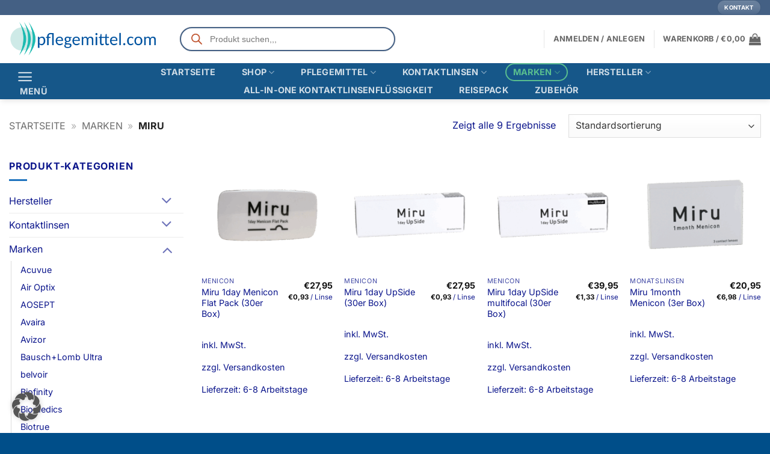

--- FILE ---
content_type: application/javascript
request_url: https://pflegemittel.com/wp-content/plugins/tooltips-pro/js/qtip3/jquery.qtip.js?ver=6.9
body_size: 31679
content:
/*
 * qTip2 - Pretty powerful tooltips - v3.0.3
 * http://qtip2.com
 *
 * Copyright (c) 2016 -2023
 * Released under the MIT licenses
 * http://jquery.org/license
 *
 * Date: Tue Aug 29 2017 07:45 EDT-0400
 * Plugins: tips viewport svg modal ie6
 * Styles: core basic css3
 */
/*global window: false, jQuery: false, console: false, define: false */

/* Cache window, document, undefined */
(function( window, document, undefined ) {

// Uses AMD or browser globals to create a jQuery plugin.
(function( factory ) {
	"use strict";
	if(typeof define === 'function' && define.amd) {
		define(['jquery'], factory);
	}
	else if(jQuery && !jQuery.fn.qtip) {
		factory(jQuery);
	}
}
(function($) {
	"use strict"; // Enable ECMAScript "strict" operation for this function. See more: http://ejohn.org/blog/ecmascript-5-strict-mode-json-and-more/
;// Munge the primitives - Paul Irish tip
var TRUE = true,
FALSE = false,
NULL = null,

// Common variables
X = 'x', Y = 'y',
WIDTH = 'width',
HEIGHT = 'height',

// Positioning sides
TOP = 'top',
LEFT = 'left',
BOTTOM = 'bottom',
RIGHT = 'right',
CENTER = 'center',

// Position adjustment types
FLIP = 'flip',
FLIPINVERT = 'flipinvert',
SHIFT = 'shift',

// Shortcut vars
QTIP, PROTOTYPE, CORNER, CHECKS,
PLUGINS = {},
NAMESPACE = 'qtip',
ATTR_HAS = 'data-hasqtip',
ATTR_ID = 'data-qtip-id',
WIDGET = ['ui-widget', 'ui-tooltip'],
SELECTOR = '.'+NAMESPACE,
INACTIVE_EVENTS = 'click dblclick mousedown mouseup mousemove mouseleave mouseenter'.split(' '),

CLASS_FIXED = NAMESPACE+'-fixed',
CLASS_DEFAULT = NAMESPACE + '-default',
CLASS_FOCUS = NAMESPACE + '-focus',
CLASS_HOVER = NAMESPACE + '-hover',
CLASS_DISABLED = NAMESPACE+'-disabled',

replaceSuffix = '_replacedByqTip',
oldtitle = 'oldtitle',
trackingBound,

// Browser detection
BROWSER = {
	/*
	 * IE version detection
	 *
	 * Adapted from: http://ajaxian.com/archives/attack-of-the-ie-conditional-comment
	 * Credit to James Padolsey for the original implemntation!
	 */
	ie: (function() {
		/* eslint-disable no-empty */
		var v, i;
		for (
			v = 4, i = document.createElement('div');
			(i.innerHTML = '<!--[if gt IE ' + v + ']><i></i><![endif]-->') && i.getElementsByTagName('i')[0];
			v+=1
		) {}
		return v > 4 ? v : NaN;
		/* eslint-enable no-empty */
	})(),

	/*
	 * iOS version detection
	 */
	iOS: parseFloat(
		('' + (/CPU.*OS ([0-9_]{1,5})|(CPU like).*AppleWebKit.*Mobile/i.exec(navigator.userAgent) || [0,''])[1])
		.replace('undefined', '3_2').replace('_', '.').replace('_', '')
	) || FALSE
};
;function QTip(target, options, id, attr) {
	// Elements and ID
	this.id = id;
	this.target = target;
	this.tooltip = NULL;
	this.elements = { target: target };

	// Internal constructs
	this._id = NAMESPACE + '-' + id;
	this.timers = { img: {} };
	this.options = options;
	this.plugins = {};

	// Cache object
	this.cache = {
		event: {},
		target: $(),
		disabled: FALSE,
		attr: attr,
		onTooltip: FALSE,
		lastClass: ''
	};

	// Set the initial flags
	this.rendered = this.destroyed = this.disabled = this.waiting =
		this.hiddenDuringWait = this.positioning = this.triggering = FALSE;
}
PROTOTYPE = QTip.prototype;

PROTOTYPE._when = function(deferreds) {
	return $.when.apply($, deferreds);
};

PROTOTYPE.render = function(show) {
	if(this.rendered || this.destroyed) { return this; } // If tooltip has already been rendered, exit

	var self = this,
		options = this.options,
		cache = this.cache,
		elements = this.elements,
		text = options.content.text,
		title = options.content.title,
		button = options.content.button,
		posOptions = options.position,
		deferreds = [];

	// Add ARIA attributes to target
	$.attr(this.target[0], 'aria-describedby', this._id);

	// Create public position object that tracks current position corners
	cache.posClass = this._createPosClass(
		(this.position = { my: posOptions.my, at: posOptions.at }).my
	);

	// Create tooltip element
	this.tooltip = elements.tooltip = $('<div/>', {
		'id': this._id,
		'class': [ NAMESPACE, CLASS_DEFAULT, options.style.classes, cache.posClass ].join(' '),
		'width': options.style.width || '',
		'height': options.style.height || '',
		'tracking': posOptions.target === 'mouse' && posOptions.adjust.mouse,

		/* ARIA specific attributes */
		'role': 'alert',
		'aria-live': 'polite',
		'aria-atomic': FALSE,
		'aria-describedby': this._id + '-content',
		'aria-hidden': TRUE
	})
	.toggleClass(CLASS_DISABLED, this.disabled)
	.attr(ATTR_ID, this.id)
	.data(NAMESPACE, this)
	.appendTo(posOptions.container)
	.append(
		// Create content element
		elements.content = $('<div />', {
			'class': NAMESPACE + '-content',
			'id': this._id + '-content',
			'aria-atomic': TRUE
		})
	);

	// Set rendered flag and prevent redundant reposition calls for now
	this.rendered = -1;
	this.positioning = TRUE;

	// Create title...
	if(title) {
		this._createTitle();

		// Update title only if its not a callback (called in toggle if so)
		if(!$.isFunction(title)) {
			deferreds.push( this._updateTitle(title, FALSE) );
		}
	}

	// Create button
	if(button) { this._createButton(); }

	// Set proper rendered flag and update content if not a callback function (called in toggle)
	if(!$.isFunction(text)) {
		deferreds.push( this._updateContent(text, FALSE) );
	}
	this.rendered = TRUE;

	// Setup widget classes
	this._setWidget();

	// Initialize 'render' plugins
	$.each(PLUGINS, function(name) {
		var instance;
		if(this.initialize === 'render' && (instance = this(self))) {
			self.plugins[name] = instance;
		}
	});

	// Unassign initial events and assign proper events
	this._unassignEvents();
	this._assignEvents();

	// When deferreds have completed
	this._when(deferreds).then(function() {
		// tooltiprender event
		self._trigger('render');

		// Reset flags
		self.positioning = FALSE;

		// Show tooltip if not hidden during wait period
		if(!self.hiddenDuringWait && (options.show.ready || show)) {
			self.toggle(TRUE, cache.event, FALSE);
		}
		self.hiddenDuringWait = FALSE;
	});

	// Expose API
	QTIP.api[this.id] = this;
	/* */	
	//!!! stats
	// !!! 35.0.8
	if (typeof ttajax === 'undefined') 
	{
		return this;
	}	
	if (!ttajax || !ttajax.tt_ajax_url) {
		return this;
	}
	
	// !!! end 35.0.8

	var data = {
			action: 'tooltips_open_content_stat',
			postid: self.options.postid,
			nonce:	ttajax.nonce
		};
		//console.log(self.options.postid);
		$.ajax({
			//url: ajaxurl,
			url: ttajax.tt_ajax_url,
			type: 'POST',
			data: data,
			success: function (response) {
				//console.log('AJAX request succeeded with response:', response);
				if (response) {
					
				}
			},
			error: function (jqXHR, textStatus, errorThrown) {
				//console.error('AJAX request failed', jqXHR, textStatus, errorThrown);
			}
		});
	//!!! end stats

	return this;
};

PROTOTYPE.destroy = function(immediate) {
	// Set flag the signify destroy is taking place to plugins
	// and ensure it only gets destroyed once!
	if(this.destroyed) { return this.target; }

	function process() {
		if(this.destroyed) { return; }
		this.destroyed = TRUE;

		var target = this.target,
			title = target.attr(oldtitle),
			timer;

		// Destroy tooltip if rendered
		if(this.rendered) {
			this.tooltip.stop(1,0).find('*').remove().end().remove();
		}

		// Destroy all plugins
		$.each(this.plugins, function() {
			this.destroy && this.destroy();
		});

		// Clear timers
		for (timer in this.timers) {
			if (this.timers.hasOwnProperty(timer)) {
				clearTimeout(this.timers[timer]);
			}
		}

		// Remove api object and ARIA attributes
		target.removeData(NAMESPACE)
			.removeAttr(ATTR_ID)
			.removeAttr(ATTR_HAS)
			.removeAttr('aria-describedby');

		// Reset old title attribute if removed
		if(this.options.suppress && title) {
			target.attr('title', title).removeAttr(oldtitle);
		}

		// Remove qTip events associated with this API
		this._unassignEvents();

		// Remove ID from used id objects, and delete object references
		// for better garbage collection and leak protection
		this.options = this.elements = this.cache = this.timers =
			this.plugins = this.mouse = NULL;

		// Delete epoxsed API object
		delete QTIP.api[this.id];
	}

	// If an immediate destroy is needed
	if((immediate !== TRUE || this.triggering === 'hide') && this.rendered) {
		this.tooltip.one('tooltiphidden', $.proxy(process, this));
		!this.triggering && this.hide();
	}

	// If we're not in the process of hiding... process
	else { process.call(this); }

	return this.target;
};
;function invalidOpt(a) {
	return a === NULL || $.type(a) !== 'object';
}

function invalidContent(c) {
	return !($.isFunction(c) || 
            c && c.attr || 
            c.length || 
            $.type(c) === 'object' && (c.jquery || c.then));
}

// Option object sanitizer
function sanitizeOptions(opts) {
	var content, text, ajax, once;

	if(invalidOpt(opts)) { return FALSE; }

	if(invalidOpt(opts.metadata)) {
		opts.metadata = { type: opts.metadata };
	}

	if('content' in opts) {
		content = opts.content;

		if(invalidOpt(content) || content.jquery || content.done) {
			text = invalidContent(content) ? FALSE : content;
			content = opts.content = {
				text: text
			};
		}
		else { text = content.text; }

		// DEPRECATED - Old content.ajax plugin functionality
		// Converts it into the proper Deferred syntax
		if('ajax' in content) {
			ajax = content.ajax;
			once = ajax && ajax.once !== FALSE;
			delete content.ajax;

			content.text = function(event, api) {
				var loading = text || $(this).attr(api.options.content.attr) || 'Loading...',

				deferred = $.ajax(
					$.extend({}, ajax, { context: api })
				)
				.then(ajax.success, NULL, ajax.error)
				.then(function(newContent) {
					if(newContent && once) { api.set('content.text', newContent); }
					return newContent;
				},
				function(xhr, status, error) {
					if(api.destroyed || xhr.status === 0) { return; }
					api.set('content.text', status + ': ' + error);
				});

				return !once ? (api.set('content.text', loading), deferred) : loading;
			};
		}

		if('title' in content) {
			if($.isPlainObject(content.title)) {
				content.button = content.title.button;
				content.title = content.title.text;
			}

			if(invalidContent(content.title || FALSE)) {
				content.title = FALSE;
			}
		}
	}

	if('position' in opts && invalidOpt(opts.position)) {
		opts.position = { my: opts.position, at: opts.position };
	}

	if('show' in opts && invalidOpt(opts.show)) {
		opts.show = opts.show.jquery ? { target: opts.show } :
			opts.show === TRUE ? { ready: TRUE } : { event: opts.show };
	}

	if('hide' in opts && invalidOpt(opts.hide)) {
		opts.hide = opts.hide.jquery ? { target: opts.hide } : { event: opts.hide };
	}

	if('style' in opts && invalidOpt(opts.style)) {
		opts.style = { classes: opts.style };
	}

	// Sanitize plugin options
	$.each(PLUGINS, function() {
		this.sanitize && this.sanitize(opts);
	});

	return opts;
}

// Setup builtin .set() option checks
CHECKS = PROTOTYPE.checks = {
	builtin: {
		// Core checks
		'^id$': function(obj, o, v, prev) {
			var id = v === TRUE ? QTIP.nextid : v,
				newId = NAMESPACE + '-' + id;

			if(id !== FALSE && id.length > 0 && !$('#'+newId).length) {
				this._id = newId;

				if(this.rendered) {
					this.tooltip[0].id = this._id;
					this.elements.content[0].id = this._id + '-content';
					this.elements.title[0].id = this._id + '-title';
				}
			}
			else { obj[o] = prev; }
		},
		'^prerender': function(obj, o, v) {
			v && !this.rendered && this.render(this.options.show.ready);
		},

		// Content checks
		'^content.text$': function(obj, o, v) {
			this._updateContent(v);
		},
		'^content.attr$': function(obj, o, v, prev) {
			if(this.options.content.text === this.target.attr(prev)) {
				this._updateContent( this.target.attr(v) );
			}
		},
		'^content.title$': function(obj, o, v) {
			// Remove title if content is null
			if(!v) { return this._removeTitle(); }

			// If title isn't already created, create it now and update
			v && !this.elements.title && this._createTitle();
			this._updateTitle(v);
		},
		'^content.button$': function(obj, o, v) {
			this._updateButton(v);
		},
		'^content.title.(text|button)$': function(obj, o, v) {
			this.set('content.'+o, v); // Backwards title.text/button compat
		},

		// Position checks
		'^position.(my|at)$': function(obj, o, v){
			if('string' === typeof v) {
				this.position[o] = obj[o] = new CORNER(v, o === 'at');
			}
		},
		'^position.container$': function(obj, o, v){
			this.rendered && this.tooltip.appendTo(v);
		},

		// Show checks
		'^show.ready$': function(obj, o, v) {
			v && (!this.rendered && this.render(TRUE) || this.toggle(TRUE));
		},

		// Style checks
		'^style.classes$': function(obj, o, v, p) {
			this.rendered && this.tooltip.removeClass(p).addClass(v);
		},
		'^style.(width|height)': function(obj, o, v) {
			this.rendered && this.tooltip.css(o, v);
		},
		'^style.widget|content.title': function() {
			this.rendered && this._setWidget();
		},
		'^style.def': function(obj, o, v) {
			this.rendered && this.tooltip.toggleClass(CLASS_DEFAULT, !!v);
		},

		// Events check
		'^events.(render|show|move|hide|focus|blur)$': function(obj, o, v) {
			this.rendered && this.tooltip[($.isFunction(v) ? '' : 'un') + 'bind']('tooltip'+o, v);
		},

		// Properties which require event reassignment
		'^(show|hide|position).(event|target|fixed|inactive|leave|distance|viewport|adjust)': function() {
			if(!this.rendered) { return; }

			// Set tracking flag
			var posOptions = this.options.position;
			this.tooltip.attr('tracking', posOptions.target === 'mouse' && posOptions.adjust.mouse);

			// Reassign events
			this._unassignEvents();
			this._assignEvents();
		}
	}
};

// Dot notation converter
function convertNotation(options, notation) {
	var i = 0, obj, option = options,

	// Split notation into array
	levels = notation.split('.');

	// Loop through
	while(option = option[ levels[i++] ]) {
		if(i < levels.length) { obj = option; }
	}

	return [obj || options, levels.pop()];
}

PROTOTYPE.get = function(notation) {
	if(this.destroyed) { return this; }

	var o = convertNotation(this.options, notation.toLowerCase()),
		result = o[0][ o[1] ];

	return result.precedance ? result.string() : result;
};

function setCallback(notation, args) {
	var category, rule, match;

	for(category in this.checks) {
		if (!this.checks.hasOwnProperty(category)) { continue; }

		for(rule in this.checks[category]) {
			if (!this.checks[category].hasOwnProperty(rule)) { continue; }

			if(match = (new RegExp(rule, 'i')).exec(notation)) {
				args.push(match);

				if(category === 'builtin' || this.plugins[category]) {
					this.checks[category][rule].apply(
						this.plugins[category] || this, args
					);
				}
			}
		}
	}
}

var rmove = /^position\.(my|at|adjust|target|container|viewport)|style|content|show\.ready/i,
	rrender = /^prerender|show\.ready/i;

PROTOTYPE.set = function(option, value) {
	if(this.destroyed) { return this; }

	var rendered = this.rendered,
		reposition = FALSE,
		options = this.options,
		name;

	// Convert singular option/value pair into object form
	if('string' === typeof option) {
		name = option; option = {}; option[name] = value;
	}
	else { option = $.extend({}, option); }

	// Set all of the defined options to their new values
	$.each(option, function(notation, val) {
		if(rendered && rrender.test(notation)) {
			delete option[notation]; return;
		}

		// Set new obj value
		var obj = convertNotation(options, notation.toLowerCase()), previous;
		previous = obj[0][ obj[1] ];
		obj[0][ obj[1] ] = val && val.nodeType ? $(val) : val;

		// Also check if we need to reposition
		reposition = rmove.test(notation) || reposition;

		// Set the new params for the callback
		option[notation] = [obj[0], obj[1], val, previous];
	});

	// Re-sanitize options
	sanitizeOptions(options);

	/*
	 * Execute any valid callbacks for the set options
	 * Also set positioning flag so we don't get loads of redundant repositioning calls.
	 */
	this.positioning = TRUE;
	$.each(option, $.proxy(setCallback, this));
	this.positioning = FALSE;

	// Update position if needed
	if(this.rendered && this.tooltip[0].offsetWidth > 0 && reposition) {
		this.reposition( options.position.target === 'mouse' ? NULL : this.cache.event );
	}

	return this;
};
;PROTOTYPE._update = function(content, element) {
	var self = this,
		cache = this.cache;

	// Make sure tooltip is rendered and content is defined. If not return
	if(!this.rendered || !content) { return FALSE; }

	// Use function to parse content
	if($.isFunction(content)) {
		content = content.call(this.elements.target, cache.event, this) || '';
	}

	// Handle deferred content
	if($.isFunction(content.then)) {
		cache.waiting = TRUE;
		return content.then(function(c) {
			cache.waiting = FALSE;
			return self._update(c, element);
		}, NULL, function(e) {
			return self._update(e, element);
		});
	}

	// If content is null... return false
	if(content === FALSE || !content && content !== '') { return FALSE; }

	// Append new content if its a DOM array and show it if hidden
	if(content.jquery && content.length > 0) {
		element.empty().append(
			content.css({ display: 'block', visibility: 'visible' })
		);
	}

	// Content is a regular string, insert the new content
	else { element.html(content); }

	// Wait for content to be loaded, and reposition
	return this._waitForContent(element).then(function(images) {
		if(self.rendered && self.tooltip[0].offsetWidth > 0) {
			self.reposition(cache.event, !images.length);
		}
	});
};

PROTOTYPE._waitForContent = function(element) {
	var cache = this.cache;

	// Set flag
	cache.waiting = TRUE;

	// If imagesLoaded is included, ensure images have loaded and return promise
	return ( $.fn.imagesLoaded ? element.imagesLoaded() : new $.Deferred().resolve([]) )
		.done(function() { cache.waiting = FALSE; })
		.promise();
};

PROTOTYPE._updateContent = function(content, reposition) {
	this._update(content, this.elements.content, reposition);
};

PROTOTYPE._updateTitle = function(content, reposition) {
	if(this._update(content, this.elements.title, reposition) === FALSE) {
		this._removeTitle(FALSE);
	}
};

PROTOTYPE._createTitle = function()
{
	var elements = this.elements,
		id = this._id+'-title';

	// Destroy previous title element, if present
	if(elements.titlebar) { this._removeTitle(); }

	// Create title bar and title elements
	elements.titlebar = $('<div />', {
		'class': NAMESPACE + '-titlebar ' + (this.options.style.widget ? createWidgetClass('header') : '')
	})
	.append(
		elements.title = $('<div />', {
			'id': id,
			'class': NAMESPACE + '-title',
			'aria-atomic': TRUE
		})
	)
	.insertBefore(elements.content)

	// Button-specific events
	.delegate('.qtip-close', 'mousedown keydown mouseup keyup mouseout', function(event) {
		$(this).toggleClass('ui-state-active ui-state-focus', event.type.substr(-4) === 'down');
	})
	.delegate('.qtip-close', 'mouseover mouseout', function(event){
		$(this).toggleClass('ui-state-hover', event.type === 'mouseover');
	});

	// Create button if enabled
	if(this.options.content.button) { this._createButton(); }
};

PROTOTYPE._removeTitle = function(reposition)
{
	var elements = this.elements;

	if(elements.title) {
		elements.titlebar.remove();
		elements.titlebar = elements.title = elements.button = NULL;

		// Reposition if enabled
		if(reposition !== FALSE) { this.reposition(); }
	}
};
;PROTOTYPE._createPosClass = function(my) {
	return NAMESPACE + '-pos-' + (my || this.options.position.my).abbrev();
};

PROTOTYPE.reposition = function(event, effect) {
	if(!this.rendered || this.positioning || this.destroyed) { return this; }

	// Set positioning flag
	this.positioning = TRUE;

	var cache = this.cache,
		tooltip = this.tooltip,
		posOptions = this.options.position,
		target = posOptions.target,
		my = posOptions.my,
		at = posOptions.at,
		viewport = posOptions.viewport,
		container = posOptions.container,
		adjust = posOptions.adjust,
		method = adjust.method.split(' '),
		tooltipWidth = tooltip.outerWidth(FALSE),
		tooltipHeight = tooltip.outerHeight(FALSE),
		targetWidth = 0,
		targetHeight = 0,
		type = tooltip.css('position'),
		position = { left: 0, top: 0 },
		visible = tooltip[0].offsetWidth > 0,
		isScroll = event && event.type === 'scroll',
		win = $(window),
		doc = container[0].ownerDocument,
		mouse = this.mouse,
		pluginCalculations, offset, adjusted, newClass;

	// Check if absolute position was passed
	if($.isArray(target) && target.length === 2) {
		// Force left top and set position
		at = { x: LEFT, y: TOP };
		position = { left: target[0], top: target[1] };
	}

	// Check if mouse was the target
	else if(target === 'mouse') {
		// Force left top to allow flipping
		at = { x: LEFT, y: TOP };

		// Use the mouse origin that caused the show event, if distance hiding is enabled
		if((!adjust.mouse || this.options.hide.distance) && cache.origin && cache.origin.pageX) {
			event =  cache.origin;
		}

		// Use cached event for resize/scroll events
		else if(!event || event && (event.type === 'resize' || event.type === 'scroll')) {
			event = cache.event;
		}

		// Otherwise, use the cached mouse coordinates if available
		else if(mouse && mouse.pageX) {
			event = mouse;
		}

		// Calculate body and container offset and take them into account below
		if(type !== 'static') { position = container.offset(); }
		if(doc.body.offsetWidth !== (window.innerWidth || doc.documentElement.clientWidth)) {
			offset = $(document.body).offset();
		}

		// Use event coordinates for position
		position = {
			left: event.pageX - position.left + (offset && offset.left || 0),
			top: event.pageY - position.top + (offset && offset.top || 0)
		};

		// Scroll events are a pain, some browsers
		if(adjust.mouse && isScroll && mouse) {
			position.left -= (mouse.scrollX || 0) - win.scrollLeft();
			position.top -= (mouse.scrollY || 0) - win.scrollTop();
		}
	}

	// Target wasn't mouse or absolute...
	else {
		// Check if event targetting is being used
		if(target === 'event') {
			if(event && event.target && event.type !== 'scroll' && event.type !== 'resize') {
				cache.target = $(event.target);
			}
			else if(!event.target) {
				cache.target = this.elements.target;
			}
		}
		else if(target !== 'event'){
			cache.target = $(target.jquery ? target : this.elements.target);
		}
		target = cache.target;

		// Parse the target into a jQuery object and make sure there's an element present
		target = $(target).eq(0);
		if(target.length === 0) { return this; }

		// Check if window or document is the target
		else if(target[0] === document || target[0] === window) {
			targetWidth = BROWSER.iOS ? window.innerWidth : target.width();
			targetHeight = BROWSER.iOS ? window.innerHeight : target.height();

			if(target[0] === window) {
				position = {
					top: (viewport || target).scrollTop(),
					left: (viewport || target).scrollLeft()
				};
			}
		}

		// Check if the target is an <AREA> element
		else if(PLUGINS.imagemap && target.is('area')) {
			pluginCalculations = PLUGINS.imagemap(this, target, at, PLUGINS.viewport ? method : FALSE);
		}

		// Check if the target is an SVG element
		else if(PLUGINS.svg && target && target[0].ownerSVGElement) {
			pluginCalculations = PLUGINS.svg(this, target, at, PLUGINS.viewport ? method : FALSE);
		}

		// Otherwise use regular jQuery methods
		else {
			targetWidth = target.outerWidth(FALSE);
			targetHeight = target.outerHeight(FALSE);
			position = target.offset();
		}

		// Parse returned plugin values into proper variables
		if(pluginCalculations) {
			targetWidth = pluginCalculations.width;
			targetHeight = pluginCalculations.height;
			offset = pluginCalculations.offset;
			position = pluginCalculations.position;
		}

		// Adjust position to take into account offset parents
		position = this.reposition.offset(target, position, container);

		// Adjust for position.fixed tooltips (and also iOS scroll bug in v3.2-4.0 & v4.3-4.3.2)
		if(BROWSER.iOS > 3.1 && BROWSER.iOS < 4.1 ||
			BROWSER.iOS >= 4.3 && BROWSER.iOS < 4.33 ||
			!BROWSER.iOS && type === 'fixed'
		){
			position.left -= win.scrollLeft();
			position.top -= win.scrollTop();
		}

		// Adjust position relative to target
		if(!pluginCalculations || pluginCalculations && pluginCalculations.adjustable !== FALSE) {
			position.left += at.x === RIGHT ? targetWidth : at.x === CENTER ? targetWidth / 2 : 0;
			position.top += at.y === BOTTOM ? targetHeight : at.y === CENTER ? targetHeight / 2 : 0;
		}
	}

	// Adjust position relative to tooltip
	position.left += adjust.x + (my.x === RIGHT ? -tooltipWidth : my.x === CENTER ? -tooltipWidth / 2 : 0);
	position.top += adjust.y + (my.y === BOTTOM ? -tooltipHeight : my.y === CENTER ? -tooltipHeight / 2 : 0);

	// Use viewport adjustment plugin if enabled
	if(PLUGINS.viewport) {
		adjusted = position.adjusted = PLUGINS.viewport(
			this, position, posOptions, targetWidth, targetHeight, tooltipWidth, tooltipHeight
		);

		// Apply offsets supplied by positioning plugin (if used)
		if(offset && adjusted.left) { position.left += offset.left; }
		if(offset && adjusted.top) {  position.top += offset.top; }

		// Apply any new 'my' position
		if(adjusted.my) { this.position.my = adjusted.my; }
	}

	// Viewport adjustment is disabled, set values to zero
	else { position.adjusted = { left: 0, top: 0 }; }

	// Set tooltip position class if it's changed
	if(cache.posClass !== (newClass = this._createPosClass(this.position.my))) {
		cache.posClass = newClass;
		tooltip.removeClass(cache.posClass).addClass(newClass);
	}

	// tooltipmove event
	if(!this._trigger('move', [position, viewport.elem || viewport], event)) { return this; }
	delete position.adjusted;

	// If effect is disabled, target it mouse, no animation is defined or positioning gives NaN out, set CSS directly
	if(effect === FALSE || !visible || isNaN(position.left) || isNaN(position.top) || target === 'mouse' || !$.isFunction(posOptions.effect)) {
		tooltip.css(position);
	}

	// Use custom function if provided
	else if($.isFunction(posOptions.effect)) {
		posOptions.effect.call(tooltip, this, $.extend({}, position));
		tooltip.queue(function(next) {
			// Reset attributes to avoid cross-browser rendering bugs
			$(this).css({ opacity: '', height: '' });
			if(BROWSER.ie) { this.style.removeAttribute('filter'); }

			next();
		});
	}

	// Set positioning flag
	this.positioning = FALSE;

	return this;
};

// Custom (more correct for qTip!) offset calculator
PROTOTYPE.reposition.offset = function(elem, pos, container) {
	if(!container[0]) { return pos; }

	var ownerDocument = $(elem[0].ownerDocument),
		quirks = !!BROWSER.ie && document.compatMode !== 'CSS1Compat',
		parent = container[0],
		scrolled, position, parentOffset, overflow;

	function scroll(e, i) {
		pos.left += i * e.scrollLeft();
		pos.top += i * e.scrollTop();
	}

	// Compensate for non-static containers offset
	do {
		if((position = $.css(parent, 'position')) !== 'static') {
			if(position === 'fixed') {
				parentOffset = parent.getBoundingClientRect();
				scroll(ownerDocument, -1);
			}
			else {
				parentOffset = $(parent).position();
				parentOffset.left += parseFloat($.css(parent, 'borderLeftWidth')) || 0;
				parentOffset.top += parseFloat($.css(parent, 'borderTopWidth')) || 0;
			}

			pos.left -= parentOffset.left + (parseFloat($.css(parent, 'marginLeft')) || 0);
			pos.top -= parentOffset.top + (parseFloat($.css(parent, 'marginTop')) || 0);

			// If this is the first parent element with an overflow of "scroll" or "auto", store it
			if(!scrolled && (overflow = $.css(parent, 'overflow')) !== 'hidden' && overflow !== 'visible') { scrolled = $(parent); }
		}
	}
	while(parent = parent.offsetParent);

	// Compensate for containers scroll if it also has an offsetParent (or in IE quirks mode)
	if(scrolled && (scrolled[0] !== ownerDocument[0] || quirks)) {
		scroll(scrolled, 1);
	}

	return pos;
};

// Corner class
var C = (CORNER = PROTOTYPE.reposition.Corner = function(corner, forceY) {
	corner = ('' + corner).replace(/([A-Z])/, ' $1').replace(/middle/gi, CENTER).toLowerCase();
	this.x = (corner.match(/left|right/i) || corner.match(/center/) || ['inherit'])[0].toLowerCase();
	this.y = (corner.match(/top|bottom|center/i) || ['inherit'])[0].toLowerCase();
	this.forceY = !!forceY;

	var f = corner.charAt(0);
	this.precedance = f === 't' || f === 'b' ? Y : X;
}).prototype;

C.invert = function(z, center) {
	this[z] = this[z] === LEFT ? RIGHT : this[z] === RIGHT ? LEFT : center || this[z];
};

C.string = function(join) {
	var x = this.x, y = this.y;

	var result = x !== y ?
		x === 'center' || y !== 'center' && (this.precedance === Y || this.forceY) ? 
			[y,x] : 
			[x,y] :
		[x];

	return join !== false ? result.join(' ') : result;
};

C.abbrev = function() {
	var result = this.string(false);
	return result[0].charAt(0) + (result[1] && result[1].charAt(0) || '');
};

C.clone = function() {
	return new CORNER( this.string(), this.forceY );
};

;
PROTOTYPE.toggle = function(state, event) {
	var cache = this.cache,
		options = this.options,
		tooltip = this.tooltip;

	// Try to prevent flickering when tooltip overlaps show element
	if(event) {
		if((/over|enter/).test(event.type) && cache.event && (/out|leave/).test(cache.event.type) &&
			options.show.target.add(event.target).length === options.show.target.length &&
			tooltip.has(event.relatedTarget).length) {
			return this;
		}

		// Cache event
		cache.event = $.event.fix(event);
	}

	// If we're currently waiting and we've just hidden... stop it
	this.waiting && !state && (this.hiddenDuringWait = TRUE);

	// Render the tooltip if showing and it isn't already
	if(!this.rendered) { return state ? this.render(1) : this; }
	else if(this.destroyed || this.disabled) { return this; }

	var type = state ? 'show' : 'hide',
		opts = this.options[type],
		posOptions = this.options.position,
		contentOptions = this.options.content,
		width = this.tooltip.css('width'),
		visible = this.tooltip.is(':visible'),
		animate = state || opts.target.length === 1,
		sameTarget = !event || opts.target.length < 2 || cache.target[0] === event.target,
		identicalState, allow, after;

	// Detect state if valid one isn't provided
	if((typeof state).search('boolean|number')) { state = !visible; }

	// Check if the tooltip is in an identical state to the new would-be state
	identicalState = !tooltip.is(':animated') && visible === state && sameTarget;

	// Fire tooltip(show/hide) event and check if destroyed
	allow = !identicalState ? !!this._trigger(type, [90]) : NULL;

	// Check to make sure the tooltip wasn't destroyed in the callback
	if(this.destroyed) { return this; }

	// If the user didn't stop the method prematurely and we're showing the tooltip, focus it
	if(allow !== FALSE && state) { this.focus(event); }

	// If the state hasn't changed or the user stopped it, return early
	if(!allow || identicalState) { return this; }

	// Set ARIA hidden attribute
	$.attr(tooltip[0], 'aria-hidden', !!!state);

	// Execute state specific properties
	if(state) {
		// Store show origin coordinates
		this.mouse && (cache.origin = $.event.fix(this.mouse));

		// Update tooltip content & title if it's a dynamic function
		if($.isFunction(contentOptions.text)) { this._updateContent(contentOptions.text, FALSE); }
		if($.isFunction(contentOptions.title)) { this._updateTitle(contentOptions.title, FALSE); }

		// Cache mousemove events for positioning purposes (if not already tracking)
		if(!trackingBound && posOptions.target === 'mouse' && posOptions.adjust.mouse) {
			$(document).bind('mousemove.'+NAMESPACE, this._storeMouse);
			trackingBound = TRUE;
		}

		// Update the tooltip position (set width first to prevent viewport/max-width issues)
		if(!width) { tooltip.css('width', tooltip.outerWidth(FALSE)); }
		this.reposition(event, arguments[2]);
		if(!width) { tooltip.css('width', ''); }

		// Hide other tooltips if tooltip is solo
		if(!!opts.solo) {
			(typeof opts.solo === 'string' ? $(opts.solo) : $(SELECTOR, opts.solo))
				.not(tooltip).not(opts.target).qtip('hide', new $.Event('tooltipsolo'));
		}
	}
	else {
		// Clear show timer if we're hiding
		clearTimeout(this.timers.show);

		// Remove cached origin on hide
		delete cache.origin;

		// Remove mouse tracking event if not needed (all tracking qTips are hidden)
		if(trackingBound && !$(SELECTOR+'[tracking="true"]:visible', opts.solo).not(tooltip).length) {
			$(document).unbind('mousemove.'+NAMESPACE);
			trackingBound = FALSE;
		}

		// Blur the tooltip
		this.blur(event);
	}

	// Define post-animation, state specific properties
	after = $.proxy(function() {
		if(state) {
			// Prevent antialias from disappearing in IE by removing filter
			if(BROWSER.ie) { tooltip[0].style.removeAttribute('filter'); }

			// Remove overflow setting to prevent tip bugs
			tooltip.css('overflow', '');

			// Autofocus elements if enabled
			if('string' === typeof opts.autofocus) {
				$(this.options.show.autofocus, tooltip).focus();
			}

			// If set, hide tooltip when inactive for delay period
			this.options.show.target.trigger('qtip-'+this.id+'-inactive');
		}
		else {
			// Reset CSS states
			tooltip.css({
				display: '',
				visibility: '',
				opacity: '',
				left: '',
				top: ''
			});
		}

		// tooltipvisible/tooltiphidden events
		this._trigger(state ? 'visible' : 'hidden');
	}, this);

	// If no effect type is supplied, use a simple toggle
	if(opts.effect === FALSE || animate === FALSE) {
		tooltip[ type ]();
		after();
	}

	// Use custom function if provided
	else if($.isFunction(opts.effect)) {
		tooltip.stop(1, 1);
		opts.effect.call(tooltip, this);
		tooltip.queue('fx', function(n) {
			after(); n();
		});
	}

	// Use basic fade function by default
	else { tooltip.fadeTo(90, state ? 1 : 0, after); }

	// If inactive hide method is set, active it
	if(state) { opts.target.trigger('qtip-'+this.id+'-inactive'); }

	return this;
};

PROTOTYPE.show = function(event) { return this.toggle(TRUE, event); };

PROTOTYPE.hide = function(event) { return this.toggle(FALSE, event); };
;PROTOTYPE.focus = function(event) {
	if(!this.rendered || this.destroyed) { return this; }

	var qtips = $(SELECTOR),
		tooltip = this.tooltip,
		curIndex = parseInt(tooltip[0].style.zIndex, 10),
		newIndex = QTIP.zindex + qtips.length;

	// Only update the z-index if it has changed and tooltip is not already focused
	if(!tooltip.hasClass(CLASS_FOCUS)) {
		// tooltipfocus event
		if(this._trigger('focus', [newIndex], event)) {
			// Only update z-index's if they've changed
			if(curIndex !== newIndex) {
				// Reduce our z-index's and keep them properly ordered
				qtips.each(function() {
					if(this.style.zIndex > curIndex) {
						this.style.zIndex = this.style.zIndex - 1;
					}
				});

				// Fire blur event for focused tooltip
				qtips.filter('.' + CLASS_FOCUS).qtip('blur', event);
			}

			// Set the new z-index
			tooltip.addClass(CLASS_FOCUS)[0].style.zIndex = newIndex;
		}
	}

	return this;
};

PROTOTYPE.blur = function(event) {
	if(!this.rendered || this.destroyed) { return this; }

	// Set focused status to FALSE
	this.tooltip.removeClass(CLASS_FOCUS);

	// tooltipblur event
	this._trigger('blur', [ this.tooltip.css('zIndex') ], event);

	return this;
};
;PROTOTYPE.disable = function(state) {
	if(this.destroyed) { return this; }

	// If 'toggle' is passed, toggle the current state
	if(state === 'toggle') {
		state = !(this.rendered ? this.tooltip.hasClass(CLASS_DISABLED) : this.disabled);
	}

	// Disable if no state passed
	else if('boolean' !== typeof state) {
		state = TRUE;
	}

	if(this.rendered) {
		this.tooltip.toggleClass(CLASS_DISABLED, state)
			.attr('aria-disabled', state);
	}

	this.disabled = !!state;

	return this;
};

PROTOTYPE.enable = function() { return this.disable(FALSE); };
;PROTOTYPE._createButton = function()
{
	var self = this,
		elements = this.elements,
		tooltip = elements.tooltip,
		button = this.options.content.button,
		isString = typeof button === 'string',
		close = isString ? button : 'Close tooltip';

	if(elements.button) { elements.button.remove(); }

	// Use custom button if one was supplied by user, else use default
	if(button.jquery) {
		elements.button = button;
	}
	else {
		elements.button = $('<a />', {
			'class': 'qtip-close ' + (this.options.style.widget ? '' : NAMESPACE+'-icon'),
			'title': close,
			'aria-label': close
		})
		.prepend(
			$('<span />', {
				'class': 'ui-icon ui-icon-close',
				'html': '&times;'
			})
		);
	}

	// Create button and setup attributes
	elements.button.appendTo(elements.titlebar || tooltip)
		.attr('role', 'button')
		.click(function(event) {
			if(!tooltip.hasClass(CLASS_DISABLED)) { self.hide(event); }
			return FALSE;
		});
};

PROTOTYPE._updateButton = function(button)
{
	// Make sure tooltip is rendered and if not, return
	if(!this.rendered) { return FALSE; }

	var elem = this.elements.button;
	if(button) { this._createButton(); }
	else { elem.remove(); }
};
;// Widget class creator
function createWidgetClass(cls) {
	return WIDGET.concat('').join(cls ? '-'+cls+' ' : ' ');
}

// Widget class setter method
PROTOTYPE._setWidget = function()
{
	var on = this.options.style.widget,
		elements = this.elements,
		tooltip = elements.tooltip,
		disabled = tooltip.hasClass(CLASS_DISABLED);

	tooltip.removeClass(CLASS_DISABLED);
	CLASS_DISABLED = on ? 'ui-state-disabled' : 'qtip-disabled';
	tooltip.toggleClass(CLASS_DISABLED, disabled);

	tooltip.toggleClass('ui-helper-reset '+createWidgetClass(), on).toggleClass(CLASS_DEFAULT, this.options.style.def && !on);

	if(elements.content) {
		elements.content.toggleClass( createWidgetClass('content'), on);
	}
	if(elements.titlebar) {
		elements.titlebar.toggleClass( createWidgetClass('header'), on);
	}
	if(elements.button) {
		elements.button.toggleClass(NAMESPACE+'-icon', !on);
	}
};
;function delay(callback, duration) {
	// If tooltip has displayed, start hide timer
	if(duration > 0) {
		return setTimeout(
			$.proxy(callback, this), duration
		);
	}
	else{ callback.call(this); }
}

function showMethod(event) {
	if(this.tooltip.hasClass(CLASS_DISABLED)) { return; }

	// Clear hide timers
	clearTimeout(this.timers.show);
	clearTimeout(this.timers.hide);

	// Start show timer
	this.timers.show = delay.call(this,
		function() { this.toggle(TRUE, event); },
		this.options.show.delay
	);
}

function hideMethod(event) {
	if(this.tooltip.hasClass(CLASS_DISABLED) || this.destroyed) { return; }

	// Check if new target was actually the tooltip element
	var relatedTarget = $(event.relatedTarget),
		ontoTooltip = relatedTarget.closest(SELECTOR)[0] === this.tooltip[0],
		ontoTarget = relatedTarget[0] === this.options.show.target[0];

	// Clear timers and stop animation queue
	clearTimeout(this.timers.show);
	clearTimeout(this.timers.hide);

	// Prevent hiding if tooltip is fixed and event target is the tooltip.
	// Or if mouse positioning is enabled and cursor momentarily overlaps
	if(this !== relatedTarget[0] &&
		(this.options.position.target === 'mouse' && ontoTooltip) ||
		this.options.hide.fixed && (
			(/mouse(out|leave|move)/).test(event.type) && (ontoTooltip || ontoTarget))
		)
	{
		/* eslint-disable no-empty */
		try {
			event.preventDefault();
			event.stopImmediatePropagation();
		} catch(e) {}
		/* eslint-enable no-empty */

		return;
	}

	// If tooltip has displayed, start hide timer
	this.timers.hide = delay.call(this,
		function() { this.toggle(FALSE, event); },
		this.options.hide.delay,
		this
	);
}

function inactiveMethod(event) {
	if(this.tooltip.hasClass(CLASS_DISABLED) || !this.options.hide.inactive) { return; }

	// Clear timer
	clearTimeout(this.timers.inactive);

	this.timers.inactive = delay.call(this,
		function(){ this.hide(event); },
		this.options.hide.inactive
	);
}

function repositionMethod(event) {
	if(this.rendered && this.tooltip[0].offsetWidth > 0) { this.reposition(event); }
}

// Store mouse coordinates
PROTOTYPE._storeMouse = function(event) {
	(this.mouse = $.event.fix(event)).type = 'mousemove';
	return this;
};

// Bind events
PROTOTYPE._bind = function(targets, events, method, suffix, context) {
	if(!targets || !method || !events.length) { return; }
	var ns = '.' + this._id + (suffix ? '-'+suffix : '');
	$(targets).bind(
		(events.split ? events : events.join(ns + ' ')) + ns,
		$.proxy(method, context || this)
	);
	return this;
};
PROTOTYPE._unbind = function(targets, suffix) {
	targets && $(targets).unbind('.' + this._id + (suffix ? '-'+suffix : ''));
	return this;
};

// Global delegation helper
function delegate(selector, events, method) {
	$(document.body).delegate(selector,
		(events.split ? events : events.join('.'+NAMESPACE + ' ')) + '.'+NAMESPACE,
		function() {
			var api = QTIP.api[ $.attr(this, ATTR_ID) ];
			api && !api.disabled && method.apply(api, arguments);
		}
	);
}
// Event trigger
PROTOTYPE._trigger = function(type, args, event) {
	var callback = new $.Event('tooltip'+type);
	callback.originalEvent = event && $.extend({}, event) || this.cache.event || NULL;

	this.triggering = type;
	this.tooltip.trigger(callback, [this].concat(args || []));
	this.triggering = FALSE;

	return !callback.isDefaultPrevented();
};

PROTOTYPE._bindEvents = function(showEvents, hideEvents, showTargets, hideTargets, showCallback, hideCallback) {
	// Get tasrgets that lye within both
	var similarTargets = showTargets.filter( hideTargets ).add( hideTargets.filter(showTargets) ),
		toggleEvents = [];

	// If hide and show targets are the same...
	if(similarTargets.length) {

		// Filter identical show/hide events
		$.each(hideEvents, function(i, type) {
			var showIndex = $.inArray(type, showEvents);

			// Both events are identical, remove from both hide and show events
			// and append to toggleEvents
			showIndex > -1 && toggleEvents.push( showEvents.splice( showIndex, 1 )[0] );
		});

		// Toggle events are special case of identical show/hide events, which happen in sequence
		if(toggleEvents.length) {
			// Bind toggle events to the similar targets
			this._bind(similarTargets, toggleEvents, function(event) {
				var state = this.rendered ? this.tooltip[0].offsetWidth > 0 : false;
				(state ? hideCallback : showCallback).call(this, event);
			});

			// Remove the similar targets from the regular show/hide bindings
			showTargets = showTargets.not(similarTargets);
			hideTargets = hideTargets.not(similarTargets);
		}
	}

	// Apply show/hide/toggle events
	this._bind(showTargets, showEvents, showCallback);
	this._bind(hideTargets, hideEvents, hideCallback);
};

PROTOTYPE._assignInitialEvents = function(event) {
	var options = this.options,
		showTarget = options.show.target,
		hideTarget = options.hide.target,
		showEvents = options.show.event ? $.trim('' + options.show.event).split(' ') : [],
		hideEvents = options.hide.event ? $.trim('' + options.hide.event).split(' ') : [];

	// Catch remove/removeqtip events on target element to destroy redundant tooltips
	this._bind(this.elements.target, ['remove', 'removeqtip'], function() {
		this.destroy(true);
	}, 'destroy');

	/*
	 * Make sure hoverIntent functions properly by using mouseleave as a hide event if
	 * mouseenter/mouseout is used for show.event, even if it isn't in the users options.
	 */
	if(/mouse(over|enter)/i.test(options.show.event) && !/mouse(out|leave)/i.test(options.hide.event)) {
		hideEvents.push('mouseleave');
	}

	/*
	 * Also make sure initial mouse targetting works correctly by caching mousemove coords
	 * on show targets before the tooltip has rendered. Also set onTarget when triggered to
	 * keep mouse tracking working.
	 */
	this._bind(showTarget, 'mousemove', function(moveEvent) {
		this._storeMouse(moveEvent);
		this.cache.onTarget = TRUE;
	});

	// Define hoverIntent function
	function hoverIntent(hoverEvent) {
		// Only continue if tooltip isn't disabled
		if(this.disabled || this.destroyed) { return FALSE; }

		// Cache the event data
		this.cache.event = hoverEvent && $.event.fix(hoverEvent);
		this.cache.target = hoverEvent && $(hoverEvent.target);

		// Start the event sequence
		clearTimeout(this.timers.show);
		this.timers.show = delay.call(this,
			function() { this.render(typeof hoverEvent === 'object' || options.show.ready); },
			options.prerender ? 0 : options.show.delay
		);
	}

	// Filter and bind events
	this._bindEvents(showEvents, hideEvents, showTarget, hideTarget, hoverIntent, function() {
		if(!this.timers) { return FALSE; }
		clearTimeout(this.timers.show);
	});

	// Prerendering is enabled, create tooltip now
	if(options.show.ready || options.prerender) { hoverIntent.call(this, event); }
};

// Event assignment method
PROTOTYPE._assignEvents = function() {
	var self = this,
		options = this.options,
		posOptions = options.position,

		tooltip = this.tooltip,
		showTarget = options.show.target,
		hideTarget = options.hide.target,
		containerTarget = posOptions.container,
		viewportTarget = posOptions.viewport,
		documentTarget = $(document),
		windowTarget = $(window),

		showEvents = options.show.event ? $.trim('' + options.show.event).split(' ') : [],
		hideEvents = options.hide.event ? $.trim('' + options.hide.event).split(' ') : [];


	// Assign passed event callbacks
	$.each(options.events, function(name, callback) {
		self._bind(tooltip, name === 'toggle' ? ['tooltipshow','tooltiphide'] : ['tooltip'+name], callback, null, tooltip);
	});

	// Hide tooltips when leaving current window/frame (but not select/option elements)
	if(/mouse(out|leave)/i.test(options.hide.event) && options.hide.leave === 'window') {
		this._bind(documentTarget, ['mouseout', 'blur'], function(event) {
			if(!/select|option/.test(event.target.nodeName) && !event.relatedTarget) {
				this.hide(event);
			}
		});
	}

	// Enable hide.fixed by adding appropriate class
	if(options.hide.fixed) {
		hideTarget = hideTarget.add( tooltip.addClass(CLASS_FIXED) );
	}

	/*
	 * Make sure hoverIntent functions properly by using mouseleave to clear show timer if
	 * mouseenter/mouseout is used for show.event, even if it isn't in the users options.
	 */
	else if(/mouse(over|enter)/i.test(options.show.event)) {
		this._bind(hideTarget, 'mouseleave', function() {
			clearTimeout(this.timers.show);
		});
	}

	// Hide tooltip on document mousedown if unfocus events are enabled
	if(('' + options.hide.event).indexOf('unfocus') > -1) {
		this._bind(containerTarget.closest('html'), ['mousedown', 'touchstart'], function(event) {
			var elem = $(event.target),
				enabled = this.rendered && !this.tooltip.hasClass(CLASS_DISABLED) && this.tooltip[0].offsetWidth > 0,
				isAncestor = elem.parents(SELECTOR).filter(this.tooltip[0]).length > 0;

			if(elem[0] !== this.target[0] && elem[0] !== this.tooltip[0] && !isAncestor &&
				!this.target.has(elem[0]).length && enabled
			) {
				this.hide(event);
			}
		});
	}

	// Check if the tooltip hides when inactive
	if('number' === typeof options.hide.inactive) {
		// Bind inactive method to show target(s) as a custom event
		this._bind(showTarget, 'qtip-'+this.id+'-inactive', inactiveMethod, 'inactive');

		// Define events which reset the 'inactive' event handler
		this._bind(hideTarget.add(tooltip), QTIP.inactiveEvents, inactiveMethod);
	}

	// Filter and bind events
	this._bindEvents(showEvents, hideEvents, showTarget, hideTarget, showMethod, hideMethod);

	// Mouse movement bindings
	this._bind(showTarget.add(tooltip), 'mousemove', function(event) {
		// Check if the tooltip hides when mouse is moved a certain distance
		if('number' === typeof options.hide.distance) {
			var origin = this.cache.origin || {},
				limit = this.options.hide.distance,
				abs = Math.abs;

			// Check if the movement has gone beyond the limit, and hide it if so
			if(abs(event.pageX - origin.pageX) >= limit || abs(event.pageY - origin.pageY) >= limit) {
				this.hide(event);
			}
		}

		// Cache mousemove coords on show targets
		this._storeMouse(event);
	});

	// Mouse positioning events
	if(posOptions.target === 'mouse') {
		// If mouse adjustment is on...
		if(posOptions.adjust.mouse) {
			// Apply a mouseleave event so we don't get problems with overlapping
			if(options.hide.event) {
				// Track if we're on the target or not
				this._bind(showTarget, ['mouseenter', 'mouseleave'], function(event) {
					if(!this.cache) {return FALSE; }
					this.cache.onTarget = event.type === 'mouseenter';
				});
			}

			// Update tooltip position on mousemove
			this._bind(documentTarget, 'mousemove', function(event) {
				// Update the tooltip position only if the tooltip is visible and adjustment is enabled
				if(this.rendered && this.cache.onTarget && !this.tooltip.hasClass(CLASS_DISABLED) && this.tooltip[0].offsetWidth > 0) {
					this.reposition(event);
				}
			});
		}
	}

	// Adjust positions of the tooltip on window resize if enabled
	if(posOptions.adjust.resize || viewportTarget.length) {
		this._bind( $.event.special.resize ? viewportTarget : windowTarget, 'resize', repositionMethod );
	}

	// Adjust tooltip position on scroll of the window or viewport element if present
	if(posOptions.adjust.scroll) {
		this._bind( windowTarget.add(posOptions.container), 'scroll', repositionMethod );
	}
};

// Un-assignment method
PROTOTYPE._unassignEvents = function() {
	var options = this.options,
		showTargets = options.show.target,
		hideTargets = options.hide.target,
		targets = $.grep([
			this.elements.target[0],
			this.rendered && this.tooltip[0],
			options.position.container[0],
			options.position.viewport[0],
			options.position.container.closest('html')[0], // unfocus
			window,
			document
		], function(i) {
			return typeof i === 'object';
		});

	// Add show and hide targets if they're valid
	if(showTargets && showTargets.toArray) {
		targets = targets.concat(showTargets.toArray());
	}
	if(hideTargets && hideTargets.toArray) {
		targets = targets.concat(hideTargets.toArray());
	}

	// Unbind the events
	this._unbind(targets)
		._unbind(targets, 'destroy')
		._unbind(targets, 'inactive');
};

// Apply common event handlers using delegate (avoids excessive .bind calls!)
$(function() {
	delegate(SELECTOR, ['mouseenter', 'mouseleave'], function(event) {
		var state = event.type === 'mouseenter',
			tooltip = $(event.currentTarget),
			target = $(event.relatedTarget || event.target),
			options = this.options;

		// On mouseenter...
		if(state) {
			// Focus the tooltip on mouseenter (z-index stacking)
			this.focus(event);

			// Clear hide timer on tooltip hover to prevent it from closing
			tooltip.hasClass(CLASS_FIXED) && !tooltip.hasClass(CLASS_DISABLED) && clearTimeout(this.timers.hide);
		}

		// On mouseleave...
		else {
			// When mouse tracking is enabled, hide when we leave the tooltip and not onto the show target (if a hide event is set)
			if(options.position.target === 'mouse' && options.position.adjust.mouse &&
				options.hide.event && options.show.target && !target.closest(options.show.target[0]).length) {
				this.hide(event);
			}
		}

		// Add hover class
		tooltip.toggleClass(CLASS_HOVER, state);
	});

	// Define events which reset the 'inactive' event handler
	delegate('['+ATTR_ID+']', INACTIVE_EVENTS, inactiveMethod);
});
;// Initialization method
function init(elem, id, opts) {
	var obj, posOptions, attr, config, title,

	// Setup element references
	docBody = $(document.body),

	// Use document body instead of document element if needed
	newTarget = elem[0] === document ? docBody : elem,

	// Grab metadata from element if plugin is present
	metadata = elem.metadata ? elem.metadata(opts.metadata) : NULL,

	// If metadata type if HTML5, grab 'name' from the object instead, or use the regular data object otherwise
	metadata5 = opts.metadata.type === 'html5' && metadata ? metadata[opts.metadata.name] : NULL,

	// Grab data from metadata.name (or data-qtipopts as fallback) using .data() method,
	html5 = elem.data(opts.metadata.name || 'qtipopts');

	// If we don't get an object returned attempt to parse it manualyl without parseJSON
	/* eslint-disable no-empty */
	try { html5 = typeof html5 === 'string' ? $.parseJSON(html5) : html5; }
	catch(e) {}
	/* eslint-enable no-empty */

	// Merge in and sanitize metadata
	config = $.extend(TRUE, {}, QTIP.defaults, opts,
		typeof html5 === 'object' ? sanitizeOptions(html5) : NULL,
		sanitizeOptions(metadata5 || metadata));

	// Re-grab our positioning options now we've merged our metadata and set id to passed value
	posOptions = config.position;
	config.id = id;

	// Setup missing content if none is detected
	if('boolean' === typeof config.content.text) {
		attr = elem.attr(config.content.attr);

		// Grab from supplied attribute if available
		if(config.content.attr !== FALSE && attr) { config.content.text = attr; }

		// No valid content was found, abort render
		else { return FALSE; }
	}

	// Setup target options
	if(!posOptions.container.length) { posOptions.container = docBody; }
	if(posOptions.target === FALSE) { posOptions.target = newTarget; }
	if(config.show.target === FALSE) { config.show.target = newTarget; }
	if(config.show.solo === TRUE) { config.show.solo = posOptions.container.closest('body'); }
	if(config.hide.target === FALSE) { config.hide.target = newTarget; }
	if(config.position.viewport === TRUE) { config.position.viewport = posOptions.container; }

	// Ensure we only use a single container
	posOptions.container = posOptions.container.eq(0);

	// Convert position corner values into x and y strings
	posOptions.at = new CORNER(posOptions.at, TRUE);
	posOptions.my = new CORNER(posOptions.my);

	// Destroy previous tooltip if overwrite is enabled, or skip element if not
	if(elem.data(NAMESPACE)) {
		if(config.overwrite) {
			elem.qtip('destroy', true);
		}
		else if(config.overwrite === FALSE) {
			return FALSE;
		}
	}

	// Add has-qtip attribute
	elem.attr(ATTR_HAS, id);

	// Remove title attribute and store it if present
	if(config.suppress && (title = elem.attr('title'))) {
		// Final attr call fixes event delegatiom and IE default tooltip showing problem
		elem.removeAttr('title').attr(oldtitle, title).attr('title', '');
	}

	// Initialize the tooltip and add API reference
	obj = new QTip(elem, config, id, !!attr);
	elem.data(NAMESPACE, obj);

	return obj;
}

// jQuery $.fn extension method
QTIP = $.fn.qtip = function(options, notation, newValue)
{
	var command = ('' + options).toLowerCase(), // Parse command
		returned = NULL,
		args = $.makeArray(arguments).slice(1),
		event = args[args.length - 1],
		opts = this[0] ? $.data(this[0], NAMESPACE) : NULL;

	// Check for API request
	if(!arguments.length && opts || command === 'api') {
		return opts;
	}

	// Execute API command if present
	else if('string' === typeof options) {
		this.each(function() {
			var api = $.data(this, NAMESPACE);
			if(!api) { return TRUE; }

			// Cache the event if possible
			if(event && event.timeStamp) { api.cache.event = event; }

			// Check for specific API commands
			if(notation && (command === 'option' || command === 'options')) {
				if(newValue !== undefined || $.isPlainObject(notation)) {
					api.set(notation, newValue);
				}
				else {
					returned = api.get(notation);
					return FALSE;
				}
			}

			// Execute API command
			else if(api[command]) {
				api[command].apply(api, args);
			}
		});

		return returned !== NULL ? returned : this;
	}

	// No API commands. validate provided options and setup qTips
	else if('object' === typeof options || !arguments.length) {
		// Sanitize options first
		opts = sanitizeOptions($.extend(TRUE, {}, options));

		return this.each(function(i) {
			var api, id;

			// Find next available ID, or use custom ID if provided
			id = $.isArray(opts.id) ? opts.id[i] : opts.id;
			id = !id || id === FALSE || id.length < 1 || QTIP.api[id] ? QTIP.nextid++ : id;

			// Initialize the qTip and re-grab newly sanitized options
			api = init($(this), id, opts);
			if(api === FALSE) { return TRUE; }
			else { QTIP.api[id] = api; }

			// Initialize plugins
			$.each(PLUGINS, function() {
				if(this.initialize === 'initialize') { this(api); }
			});

			// Assign initial pre-render events
			api._assignInitialEvents(event);
		});
	}
};

// Expose class
$.qtip = QTip;

// Populated in render method
QTIP.api = {};
;$.each({
	/* Allow other plugins to successfully retrieve the title of an element with a qTip applied */
	attr: function(attr, val) {
		if(this.length) {
			var self = this[0],
				title = 'title',
				api = $.data(self, 'qtip');

			if(attr === title && api && api.options && 'object' === typeof api && 'object' === typeof api.options && api.options.suppress) {
				if(arguments.length < 2) {
					return $.attr(self, oldtitle);
				}

				// If qTip is rendered and title was originally used as content, update it
				if(api && api.options.content.attr === title && api.cache.attr) {
					api.set('content.text', val);
				}

				// Use the regular attr method to set, then cache the result
				return this.attr(oldtitle, val);
			}
		}

		return $.fn['attr'+replaceSuffix].apply(this, arguments);
	},

	/* Allow clone to correctly retrieve cached title attributes */
	clone: function(keepData) {
		// Clone our element using the real clone method
		var elems = $.fn['clone'+replaceSuffix].apply(this, arguments);

		// Grab all elements with an oldtitle set, and change it to regular title attribute, if keepData is false
		if(!keepData) {
			elems.filter('['+oldtitle+']').attr('title', function() {
				return $.attr(this, oldtitle);
			})
			.removeAttr(oldtitle);
		}

		return elems;
	}
}, function(name, func) {
	if(!func || $.fn[name+replaceSuffix]) { return TRUE; }

	var old = $.fn[name+replaceSuffix] = $.fn[name];
	$.fn[name] = function() {
		return func.apply(this, arguments) || old.apply(this, arguments);
	};
});

/* Fire off 'removeqtip' handler in $.cleanData if jQuery UI not present (it already does similar).
 * This snippet is taken directly from jQuery UI source code found here:
 *     http://code.jquery.com/ui/jquery-ui-git.js
 */
if(!$.ui) {
	$['cleanData'+replaceSuffix] = $.cleanData;
	$.cleanData = function( elems ) {
		for(var i = 0, elem; (elem = $( elems[i] )).length; i++) {
			if(elem.attr(ATTR_HAS)) {
				/* eslint-disable no-empty */
				try { elem.triggerHandler('removeqtip'); }
				catch( e ) {}
				/* eslint-enable no-empty */
			}
		}
		$['cleanData'+replaceSuffix].apply(this, arguments);
	};
}
;// qTip version
QTIP.version = '3.0.3';

// Base ID for all qTips
QTIP.nextid = 0;

// Inactive events array
QTIP.inactiveEvents = INACTIVE_EVENTS;

// Base z-index for all qTips
QTIP.zindex = 15000;

// Define configuration defaults
QTIP.defaults = {
	prerender: FALSE,
	id: FALSE,
	overwrite: TRUE,
	suppress: TRUE,
	content: {
		text: TRUE,
		attr: 'title',
		title: FALSE,
		button: FALSE
	},
	position: {
		my: 'top left',
		at: 'bottom right',
		target: FALSE,
		container: FALSE,
		viewport: FALSE,
		adjust: {
			x: 0, y: 0,
			mouse: TRUE,
			scroll: TRUE,
			resize: TRUE,
			method: 'flipinvert flipinvert'
		},
		effect: function(api, pos) {
			$(this).animate(pos, {
				duration: 200,
				queue: FALSE
			});
		}
	},
	show: {
		target: FALSE,
		event: 'mouseenter',
		effect: TRUE,
		delay: 90,
		solo: FALSE,
		ready: FALSE,
		autofocus: FALSE
	},
	hide: {
		target: FALSE,
		event: 'mouseleave',
		effect: TRUE,
		delay: 0,
		fixed: FALSE,
		inactive: FALSE,
		leave: 'window',
		distance: FALSE
	},
	style: {
		classes: '',
		widget: FALSE,
		width: FALSE,
		height: FALSE,
		def: TRUE
	},
	events: {
		render: NULL,
		move: NULL,
		show: NULL,
		hide: NULL,
		toggle: NULL,
		visible: NULL,
		hidden: NULL,
		focus: NULL,
		blur: NULL
	}
};
;var TIP,
createVML,
SCALE,
PIXEL_RATIO,
BACKING_STORE_RATIO,

// Common CSS strings
MARGIN = 'margin',
BORDER = 'border',
COLOR = 'color',
BG_COLOR = 'background-color',
TRANSPARENT = 'transparent',
IMPORTANT = ' !important',

// Check if the browser supports <canvas/> elements
HASCANVAS = !!document.createElement('canvas').getContext,

// Invalid colour values used in parseColours()
INVALID = /rgba?\(0, 0, 0(, 0)?\)|transparent|#123456/i;

// Camel-case method, taken from jQuery source
// http://code.jquery.com/jquery-1.8.0.js
function camel(s) { return s.charAt(0).toUpperCase() + s.slice(1); }

/*
 * Modified from Modernizr's testPropsAll()
 * http://modernizr.com/downloads/modernizr-latest.js
 */
var cssProps = {}, cssPrefixes = ['Webkit', 'O', 'Moz', 'ms'];
function vendorCss(elem, prop) {
	var ucProp = prop.charAt(0).toUpperCase() + prop.slice(1),
		props = (prop + ' ' + cssPrefixes.join(ucProp + ' ') + ucProp).split(' '),
		cur, val, i = 0;

	// If the property has already been mapped...
	if(cssProps[prop]) { return elem.css(cssProps[prop]); }

	while(cur = props[i++]) {
		if((val = elem.css(cur)) !== undefined) {
			cssProps[prop] = cur;
			return val;
		}
	}
}

// Parse a given elements CSS property into an int
function intCss(elem, prop) {
	return Math.ceil(parseFloat(vendorCss(elem, prop)));
}


// VML creation (for IE only)
if(!HASCANVAS) {
	createVML = function(tag, props, style) {
		return '<qtipvml:'+tag+' xmlns="urn:schemas-microsoft.com:vml" class="qtip-vml" '+(props||'')+
			' style="behavior: url(#default#VML); '+(style||'')+ '" />';
	};
}

// Canvas only definitions
else {
	PIXEL_RATIO = window.devicePixelRatio || 1;
	BACKING_STORE_RATIO = (function() {
		var context = document.createElement('canvas').getContext('2d');
		return context.backingStorePixelRatio || context.webkitBackingStorePixelRatio || context.mozBackingStorePixelRatio ||
				context.msBackingStorePixelRatio || context.oBackingStorePixelRatio || 1;
	})();
	SCALE = PIXEL_RATIO / BACKING_STORE_RATIO;
}


function Tip(qtip, options) {
	this._ns = 'tip';
	this.options = options;
	this.offset = options.offset;
	this.size = [ options.width, options.height ];

	// Initialize
	this.qtip = qtip;
	this.init(qtip);
}

$.extend(Tip.prototype, {
	init: function(qtip) {
		var context, tip;

		// Create tip element and prepend to the tooltip
		tip = this.element = qtip.elements.tip = $('<div />', { 'class': NAMESPACE+'-tip' }).prependTo(qtip.tooltip);

		// Create tip drawing element(s)
		if(HASCANVAS) {
			// save() as soon as we create the canvas element so FF2 doesn't bork on our first restore()!
			context = $('<canvas />').appendTo(this.element)[0].getContext('2d');

			// Setup constant parameters
			context.lineJoin = 'miter';
			context.miterLimit = 100000;
			context.save();
		}
		else {
			context = createVML('shape', 'coordorigin="0,0"', 'position:absolute;');
			this.element.html(context + context);

			// Prevent mousing down on the tip since it causes problems with .live() handling in IE due to VML
			qtip._bind( $('*', tip).add(tip), ['click', 'mousedown'], function(event) { event.stopPropagation(); }, this._ns);
		}

		// Bind update events
		qtip._bind(qtip.tooltip, 'tooltipmove', this.reposition, this._ns, this);

		// Create it
		this.create();
	},

	_swapDimensions: function() {
		this.size[0] = this.options.height;
		this.size[1] = this.options.width;
	},
	_resetDimensions: function() {
		this.size[0] = this.options.width;
		this.size[1] = this.options.height;
	},

	_useTitle: function(corner) {
		var titlebar = this.qtip.elements.titlebar;
		return titlebar && (
			corner.y === TOP || corner.y === CENTER && this.element.position().top + this.size[1] / 2 + this.options.offset < titlebar.outerHeight(TRUE)
		);
	},

	_parseCorner: function(corner) {
		var my = this.qtip.options.position.my;

		// Detect corner and mimic properties
		if(corner === FALSE || my === FALSE) {
			corner = FALSE;
		}
		else if(corner === TRUE) {
			corner = new CORNER( my.string() );
		}
		else if(!corner.string) {
			corner = new CORNER(corner);
			corner.fixed = TRUE;
		}

		return corner;
	},

	_parseWidth: function(corner, side, use) {
		var elements = this.qtip.elements,
			prop = BORDER + camel(side) + 'Width';

		return (use ? intCss(use, prop) : 
			intCss(elements.content, prop) ||
			intCss(this._useTitle(corner) && elements.titlebar || elements.content, prop) ||
			intCss(elements.tooltip, prop)
		) || 0;
	},

	_parseRadius: function(corner) {
		var elements = this.qtip.elements,
			prop = BORDER + camel(corner.y) + camel(corner.x) + 'Radius';

		return BROWSER.ie < 9 ? 0 :
			intCss(this._useTitle(corner) && elements.titlebar || elements.content, prop) ||
			intCss(elements.tooltip, prop) || 0;
	},

	_invalidColour: function(elem, prop, compare) {
		var val = elem.css(prop);
		return !val || compare && val === elem.css(compare) || INVALID.test(val) ? FALSE : val;
	},

	_parseColours: function(corner) {
		var elements = this.qtip.elements,
			tip = this.element.css('cssText', ''),
			borderSide = BORDER + camel(corner[ corner.precedance ]) + camel(COLOR),
			colorElem = this._useTitle(corner) && elements.titlebar || elements.content,
			css = this._invalidColour, color = [];

		// Attempt to detect the background colour from various elements, left-to-right precedance
		color[0] = css(tip, BG_COLOR) || css(colorElem, BG_COLOR) || css(elements.content, BG_COLOR) ||
			css(elements.tooltip, BG_COLOR) || tip.css(BG_COLOR);

		// Attempt to detect the correct border side colour from various elements, left-to-right precedance
		color[1] = css(tip, borderSide, COLOR) || css(colorElem, borderSide, COLOR) ||
			css(elements.content, borderSide, COLOR) || css(elements.tooltip, borderSide, COLOR) || elements.tooltip.css(borderSide);

		// Reset background and border colours
		$('*', tip).add(tip).css('cssText', BG_COLOR+':'+TRANSPARENT+IMPORTANT+';'+BORDER+':0'+IMPORTANT+';');

		return color;
	},

	_calculateSize: function(corner) {
		var y = corner.precedance === Y,
			width = this.options.width,
			height = this.options.height,
			isCenter = corner.abbrev() === 'c',
			base = (y ? width: height) * (isCenter ? 0.5 : 1),
			pow = Math.pow,
			round = Math.round,
			bigHyp, ratio, result,

		smallHyp = Math.sqrt( pow(base, 2) + pow(height, 2) ),
		hyp = [
			this.border / base * smallHyp,
			this.border / height * smallHyp
		];

		hyp[2] = Math.sqrt( pow(hyp[0], 2) - pow(this.border, 2) );
		hyp[3] = Math.sqrt( pow(hyp[1], 2) - pow(this.border, 2) );

		bigHyp = smallHyp + hyp[2] + hyp[3] + (isCenter ? 0 : hyp[0]);
		ratio = bigHyp / smallHyp;

		result = [ round(ratio * width), round(ratio * height) ];
		return y ? result : result.reverse();
	},

	// Tip coordinates calculator
	_calculateTip: function(corner, size, scale) {
		scale = scale || 1;
		size = size || this.size;

		var width = size[0] * scale,
			height = size[1] * scale,
			width2 = Math.ceil(width / 2), height2 = Math.ceil(height / 2),

		// Define tip coordinates in terms of height and width values
		tips = {
			br:	[0,0,		width,height,	width,0],
			bl:	[0,0,		width,0,		0,height],
			tr:	[0,height,	width,0,		width,height],
			tl:	[0,0,		0,height,		width,height],
			tc:	[0,height,	width2,0,		width,height],
			bc:	[0,0,		width,0,		width2,height],
			rc:	[0,0,		width,height2,	0,height],
			lc:	[width,0,	width,height,	0,height2]
		};

		// Set common side shapes
		tips.lt = tips.br; tips.rt = tips.bl;
		tips.lb = tips.tr; tips.rb = tips.tl;

		return tips[ corner.abbrev() ];
	},

	// Tip coordinates drawer (canvas)
	_drawCoords: function(context, coords) {
		context.beginPath();
		context.moveTo(coords[0], coords[1]);
		context.lineTo(coords[2], coords[3]);
		context.lineTo(coords[4], coords[5]);
		context.closePath();
	},

	create: function() {
		// Determine tip corner
		var c = this.corner = (HASCANVAS || BROWSER.ie) && this._parseCorner(this.options.corner);

		// If we have a tip corner...
		this.enabled = !!this.corner && this.corner.abbrev() !== 'c';
		if(this.enabled) {
			// Cache it
			this.qtip.cache.corner = c.clone();

			// Create it
			this.update();
		}

		// Toggle tip element
		this.element.toggle(this.enabled);

		return this.corner;
	},

	update: function(corner, position) {
		if(!this.enabled) { return this; }

		var elements = this.qtip.elements,
			tip = this.element,
			inner = tip.children(),
			options = this.options,
			curSize = this.size,
			mimic = options.mimic,
			round = Math.round,
			color, precedance, context,
			coords, bigCoords, translate, newSize, border;

		// Re-determine tip if not already set
		if(!corner) { corner = this.qtip.cache.corner || this.corner; }

		// Use corner property if we detect an invalid mimic value
		if(mimic === FALSE) { mimic = corner; }

		// Otherwise inherit mimic properties from the corner object as necessary
		else {
			mimic = new CORNER(mimic);
			mimic.precedance = corner.precedance;

			if(mimic.x === 'inherit') { mimic.x = corner.x; }
			else if(mimic.y === 'inherit') { mimic.y = corner.y; }
			else if(mimic.x === mimic.y) {
				mimic[ corner.precedance ] = corner[ corner.precedance ];
			}
		}
		precedance = mimic.precedance;

		// Ensure the tip width.height are relative to the tip position
		if(corner.precedance === X) { this._swapDimensions(); }
		else { this._resetDimensions(); }

		// Update our colours
		color = this.color = this._parseColours(corner);

		// Detect border width, taking into account colours
		if(color[1] !== TRANSPARENT) {
			// Grab border width
			border = this.border = this._parseWidth(corner, corner[corner.precedance]);

			// If border width isn't zero, use border color as fill if it's not invalid (1.0 style tips)
			if(options.border && border < 1 && !INVALID.test(color[1])) { color[0] = color[1]; }

			// Set border width (use detected border width if options.border is true)
			this.border = border = options.border !== TRUE ? options.border : border;
		}

		// Border colour was invalid, set border to zero
		else { this.border = border = 0; }

		// Determine tip size
		newSize = this.size = this._calculateSize(corner);
		tip.css({
			width: newSize[0],
			height: newSize[1],
			lineHeight: newSize[1]+'px'
		});

		// Calculate tip translation
		if(corner.precedance === Y) {
			translate = [
				round(mimic.x === LEFT ? border : mimic.x === RIGHT ? newSize[0] - curSize[0] - border : (newSize[0] - curSize[0]) / 2),
				round(mimic.y === TOP ? newSize[1] - curSize[1] : 0)
			];
		}
		else {
			translate = [
				round(mimic.x === LEFT ? newSize[0] - curSize[0] : 0),
				round(mimic.y === TOP ? border : mimic.y === BOTTOM ? newSize[1] - curSize[1] - border : (newSize[1] - curSize[1]) / 2)
			];
		}

		// Canvas drawing implementation
		if(HASCANVAS) {
			// Grab canvas context and clear/save it
			context = inner[0].getContext('2d');
			context.restore(); context.save();
			context.clearRect(0,0,6000,6000);

			// Calculate coordinates
			coords = this._calculateTip(mimic, curSize, SCALE);
			bigCoords = this._calculateTip(mimic, this.size, SCALE);

			// Set the canvas size using calculated size
			inner.attr(WIDTH, newSize[0] * SCALE).attr(HEIGHT, newSize[1] * SCALE);
			inner.css(WIDTH, newSize[0]).css(HEIGHT, newSize[1]);

			// Draw the outer-stroke tip
			this._drawCoords(context, bigCoords);
			context.fillStyle = color[1];
			context.fill();

			// Draw the actual tip
			context.translate(translate[0] * SCALE, translate[1] * SCALE);
			this._drawCoords(context, coords);
			context.fillStyle = color[0];
			context.fill();
		}

		// VML (IE Proprietary implementation)
		else {
			// Calculate coordinates
			coords = this._calculateTip(mimic);

			// Setup coordinates string
			coords = 'm' + coords[0] + ',' + coords[1] + ' l' + coords[2] +
				',' + coords[3] + ' ' + coords[4] + ',' + coords[5] + ' xe';

			// Setup VML-specific offset for pixel-perfection
			translate[2] = border && /^(r|b)/i.test(corner.string()) ?
				BROWSER.ie === 8 ? 2 : 1 : 0;

			// Set initial CSS
			inner.css({
				coordsize: newSize[0]+border + ' ' + newSize[1]+border,
				antialias: ''+(mimic.string().indexOf(CENTER) > -1),
				left: translate[0] - translate[2] * Number(precedance === X),
				top: translate[1] - translate[2] * Number(precedance === Y),
				width: newSize[0] + border,
				height: newSize[1] + border
			})
			.each(function(i) {
				var $this = $(this);

				// Set shape specific attributes
				$this[ $this.prop ? 'prop' : 'attr' ]({
					coordsize: newSize[0]+border + ' ' + newSize[1]+border,
					path: coords,
					fillcolor: color[0],
					filled: !!i,
					stroked: !i
				})
				.toggle(!!(border || i));

				// Check if border is enabled and add stroke element
				!i && $this.html( createVML(
					'stroke', 'weight="'+border*2+'px" color="'+color[1]+'" miterlimit="1000" joinstyle="miter"'
				) );
			});
		}

		// Opera bug #357 - Incorrect tip position
		// https://github.com/Craga89/qTip2/issues/367
		window.opera && setTimeout(function() {
			elements.tip.css({
				display: 'inline-block',
				visibility: 'visible'
			});
		}, 1);

		// Position if needed
		if(position !== FALSE) { this.calculate(corner, newSize); }
	},

	calculate: function(corner, size) {
		if(!this.enabled) { return FALSE; }

		var self = this,
			elements = this.qtip.elements,
			tip = this.element,
			userOffset = this.options.offset,
			position = {},
			precedance, corners;

		// Inherit corner if not provided
		corner = corner || this.corner;
		precedance = corner.precedance;

		// Determine which tip dimension to use for adjustment
		size = size || this._calculateSize(corner);

		// Setup corners and offset array
		corners = [ corner.x, corner.y ];
		if(precedance === X) { corners.reverse(); }

		// Calculate tip position
		$.each(corners, function(i, side) {
			var b, bc, br;

			if(side === CENTER) {
				b = precedance === Y ? LEFT : TOP;
				position[ b ] = '50%';
				position[MARGIN+'-' + b] = -Math.round(size[ precedance === Y ? 0 : 1 ] / 2) + userOffset;
			}
			else {
				b = self._parseWidth(corner, side, elements.tooltip);
				bc = self._parseWidth(corner, side, elements.content);
				br = self._parseRadius(corner);

				position[ side ] = Math.max(-self.border, i ? bc : userOffset + (br > b ? br : -b));
			}
		});

		// Adjust for tip size
		position[ corner[precedance] ] -= size[ precedance === X ? 0 : 1 ];

		// Set and return new position
		tip.css({ margin: '', top: '', bottom: '', left: '', right: '' }).css(position);
		return position;
	},

	reposition: function(event, api, pos) {
		if(!this.enabled) { return; }

		var cache = api.cache,
			newCorner = this.corner.clone(),
			adjust = pos.adjusted,
			method = api.options.position.adjust.method.split(' '),
			horizontal = method[0],
			vertical = method[1] || method[0],
			shift = { left: FALSE, top: FALSE, x: 0, y: 0 },
			offset, css = {}, props;

		function shiftflip(direction, precedance, popposite, side, opposite) {
			// Horizontal - Shift or flip method
			if(direction === SHIFT && newCorner.precedance === precedance && adjust[side] && newCorner[popposite] !== CENTER) {
				newCorner.precedance = newCorner.precedance === X ? Y : X;
			}
			else if(direction !== SHIFT && adjust[side]){
				newCorner[precedance] = newCorner[precedance] === CENTER ?
					adjust[side] > 0 ? side : opposite :
					newCorner[precedance] === side ? opposite : side;
			}
		}

		function shiftonly(xy, side, opposite) {
			if(newCorner[xy] === CENTER) {
				css[MARGIN+'-'+side] = shift[xy] = offset[MARGIN+'-'+side] - adjust[side];
			}
			else {
				props = offset[opposite] !== undefined ?
					[ adjust[side], -offset[side] ] : [ -adjust[side], offset[side] ];

				if( (shift[xy] = Math.max(props[0], props[1])) > props[0] ) {
					pos[side] -= adjust[side];
					shift[side] = FALSE;
				}

				css[ offset[opposite] !== undefined ? opposite : side ] = shift[xy];
			}
		}

		// If our tip position isn't fixed e.g. doesn't adjust with viewport...
		if(this.corner.fixed !== TRUE) {
			// Perform shift/flip adjustments
			shiftflip(horizontal, X, Y, LEFT, RIGHT);
			shiftflip(vertical, Y, X, TOP, BOTTOM);

			// Update and redraw the tip if needed (check cached details of last drawn tip)
			if(newCorner.string() !== cache.corner.string() || cache.cornerTop !== adjust.top || cache.cornerLeft !== adjust.left) {
				this.update(newCorner, FALSE);
			}
		}

		// Setup tip offset properties
		offset = this.calculate(newCorner);

		// Readjust offset object to make it left/top
		if(offset.right !== undefined) { offset.left = -offset.right; }
		if(offset.bottom !== undefined) { offset.top = -offset.bottom; }
		offset.user = this.offset;

		// Perform shift adjustments
		shift.left = horizontal === SHIFT && !!adjust.left;
		if(shift.left) {
			shiftonly(X, LEFT, RIGHT);
		}
		shift.top = vertical === SHIFT && !!adjust.top;
		if(shift.top) {
			shiftonly(Y, TOP, BOTTOM);
		}

		/*
		* If the tip is adjusted in both dimensions, or in a
		* direction that would cause it to be anywhere but the
		* outer border, hide it!
		*/
		this.element.css(css).toggle(
			!(shift.x && shift.y || newCorner.x === CENTER && shift.y || newCorner.y === CENTER && shift.x)
		);

		// Adjust position to accomodate tip dimensions
		pos.left -= offset.left.charAt ? offset.user :
			horizontal !== SHIFT || shift.top || !shift.left && !shift.top ? offset.left + this.border : 0;
		pos.top -= offset.top.charAt ? offset.user :
			vertical !== SHIFT || shift.left || !shift.left && !shift.top ? offset.top + this.border : 0;

		// Cache details
		cache.cornerLeft = adjust.left; cache.cornerTop = adjust.top;
		cache.corner = newCorner.clone();
	},

	destroy: function() {
		// Unbind events
		this.qtip._unbind(this.qtip.tooltip, this._ns);

		// Remove the tip element(s)
		if(this.qtip.elements.tip) {
			this.qtip.elements.tip.find('*')
				.remove().end().remove();
		}
	}
});

TIP = PLUGINS.tip = function(api) {
	return new Tip(api, api.options.style.tip);
};

// Initialize tip on render
TIP.initialize = 'render';

// Setup plugin sanitization options
TIP.sanitize = function(options) {
	if(options.style && 'tip' in options.style) {
		var opts = options.style.tip;
		if(typeof opts !== 'object') { opts = options.style.tip = { corner: opts }; }
		if(!(/string|boolean/i).test(typeof opts.corner)) { opts.corner = TRUE; }
	}
};

// Add new option checks for the plugin
CHECKS.tip = {
	'^position.my|style.tip.(corner|mimic|border)$': function() {
		// Make sure a tip can be drawn
		this.create();

		// Reposition the tooltip
		this.qtip.reposition();
	},
	'^style.tip.(height|width)$': function(obj) {
		// Re-set dimensions and redraw the tip
		this.size = [ obj.width, obj.height ];
		this.update();

		// Reposition the tooltip
		this.qtip.reposition();
	},
	'^content.title|style.(classes|widget)$': function() {
		this.update();
	}
};

// Extend original qTip defaults
$.extend(TRUE, QTIP.defaults, {
	style: {
		tip: {
			corner: TRUE,
			mimic: FALSE,
			width: 6,
			height: 6,
			border: TRUE,
			offset: 0
		}
	}
});
;PLUGINS.viewport = function(api, position, posOptions, targetWidth, targetHeight, elemWidth, elemHeight)
{
	var target = posOptions.target,
		tooltip = api.elements.tooltip,
		my = posOptions.my,
		at = posOptions.at,
		adjust = posOptions.adjust,
		method = adjust.method.split(' '),
		methodX = method[0],
		methodY = method[1] || method[0],
		viewport = posOptions.viewport,
		container = posOptions.container,
		adjusted = { left: 0, top: 0 },
		fixed, newMy, containerOffset, containerStatic,
		viewportWidth, viewportHeight, viewportScroll, viewportOffset;

	// If viewport is not a jQuery element, or it's the window/document, or no adjustment method is used... return
	if(!viewport.jquery || target[0] === window || target[0] === document.body || adjust.method === 'none') {
		return adjusted;
	}

	// Cach container details
	containerOffset = container.offset() || adjusted;
	containerStatic = container.css('position') === 'static';

	// Cache our viewport details
	fixed = tooltip.css('position') === 'fixed';
	viewportWidth = viewport[0] === window ? viewport.width() : viewport.outerWidth(FALSE);
	viewportHeight = viewport[0] === window ? viewport.height() : viewport.outerHeight(FALSE);
	viewportScroll = { left: fixed ? 0 : viewport.scrollLeft(), top: fixed ? 0 : viewport.scrollTop() };
	viewportOffset = viewport.offset() || adjusted;

	// Generic calculation method
	function calculate(side, otherSide, type, adjustment, side1, side2, lengthName, targetLength, elemLength) {
		var initialPos = position[side1],
			mySide = my[side],
			atSide = at[side],
			isShift = type === SHIFT,
			myLength = mySide === side1 ? elemLength : mySide === side2 ? -elemLength : -elemLength / 2,
			atLength = atSide === side1 ? targetLength : atSide === side2 ? -targetLength : -targetLength / 2,
			sideOffset = viewportScroll[side1] + viewportOffset[side1] - (containerStatic ? 0 : containerOffset[side1]),
			overflow1 = sideOffset - initialPos,
			overflow2 = initialPos + elemLength - (lengthName === WIDTH ? viewportWidth : viewportHeight) - sideOffset,
			offset = myLength - (my.precedance === side || mySide === my[otherSide] ? atLength : 0) - (atSide === CENTER ? targetLength / 2 : 0);

		// shift
		if(isShift) {
			offset = (mySide === side1 ? 1 : -1) * myLength;

			// Adjust position but keep it within viewport dimensions
			position[side1] += overflow1 > 0 ? overflow1 : overflow2 > 0 ? -overflow2 : 0;
			position[side1] = Math.max(
				-containerOffset[side1] + viewportOffset[side1],
				initialPos - offset,
				Math.min(
					Math.max(
						-containerOffset[side1] + viewportOffset[side1] + (lengthName === WIDTH ? viewportWidth : viewportHeight),
						initialPos + offset
					),
					position[side1],

					// Make sure we don't adjust complete off the element when using 'center'
					mySide === 'center' ? initialPos - myLength : 1E9
				)
			);

		}

		// flip/flipinvert
		else {
			// Update adjustment amount depending on if using flipinvert or flip
			adjustment *= type === FLIPINVERT ? 2 : 0;

			// Check for overflow on the left/top
			if(overflow1 > 0 && (mySide !== side1 || overflow2 > 0)) {
				position[side1] -= offset + adjustment;
				newMy.invert(side, side1);
			}

			// Check for overflow on the bottom/right
			else if(overflow2 > 0 && (mySide !== side2 || overflow1 > 0)  ) {
				position[side1] -= (mySide === CENTER ? -offset : offset) + adjustment;
				newMy.invert(side, side2);
			}

			// Make sure we haven't made things worse with the adjustment and reset if so
			if(position[side1] < viewportScroll[side1] && -position[side1] > overflow2) {
				position[side1] = initialPos; newMy = my.clone();
			}
		}

		return position[side1] - initialPos;
	}

	// Set newMy if using flip or flipinvert methods
	if(methodX !== 'shift' || methodY !== 'shift') { newMy = my.clone(); }

	// Adjust position based onviewport and adjustment options
	adjusted = {
		left: methodX !== 'none' ? calculate( X, Y, methodX, adjust.x, LEFT, RIGHT, WIDTH, targetWidth, elemWidth ) : 0,
		top: methodY !== 'none' ? calculate( Y, X, methodY, adjust.y, TOP, BOTTOM, HEIGHT, targetHeight, elemHeight ) : 0,
		my: newMy
	};

	return adjusted;
};
;PLUGINS.polys = {
	// POLY area coordinate calculator
	//	Special thanks to Ed Cradock for helping out with this.
	//	Uses a binary search algorithm to find suitable coordinates.
	polygon: function(baseCoords, corner) {
		var result = {
			width: 0, height: 0,
			position: {
				top: 1e10, right: 0,
				bottom: 0, left: 1e10
			},
			adjustable: FALSE
		},
		i = 0, next,
		coords = [],
		compareX = 1, compareY = 1,
		realX = 0, realY = 0,
		newWidth, newHeight;

		// First pass, sanitize coords and determine outer edges
		i = baseCoords.length; 
		while(i--) {
			next = [ parseInt(baseCoords[--i], 10), parseInt(baseCoords[i+1], 10) ];

			if(next[0] > result.position.right){ result.position.right = next[0]; }
			if(next[0] < result.position.left){ result.position.left = next[0]; }
			if(next[1] > result.position.bottom){ result.position.bottom = next[1]; }
			if(next[1] < result.position.top){ result.position.top = next[1]; }

			coords.push(next);
		}

		// Calculate height and width from outer edges
		newWidth = result.width = Math.abs(result.position.right - result.position.left);
		newHeight = result.height = Math.abs(result.position.bottom - result.position.top);

		// If it's the center corner...
		if(corner.abbrev() === 'c') {
			result.position = {
				left: result.position.left + result.width / 2,
				top: result.position.top + result.height / 2
			};
		}
		else {
			// Second pass, use a binary search algorithm to locate most suitable coordinate
			while(newWidth > 0 && newHeight > 0 && compareX > 0 && compareY > 0)
			{
				newWidth = Math.floor(newWidth / 2);
				newHeight = Math.floor(newHeight / 2);

				if(corner.x === LEFT){ compareX = newWidth; }
				else if(corner.x === RIGHT){ compareX = result.width - newWidth; }
				else{ compareX += Math.floor(newWidth / 2); }

				if(corner.y === TOP){ compareY = newHeight; }
				else if(corner.y === BOTTOM){ compareY = result.height - newHeight; }
				else{ compareY += Math.floor(newHeight / 2); }

				i = coords.length;
				while(i--)
				{
					if(coords.length < 2){ break; }

					realX = coords[i][0] - result.position.left;
					realY = coords[i][1] - result.position.top;

					if(
						corner.x === LEFT && realX >= compareX ||
						corner.x === RIGHT && realX <= compareX ||
						corner.x === CENTER && (realX < compareX || realX > result.width - compareX) ||
						corner.y === TOP && realY >= compareY ||
						corner.y === BOTTOM && realY <= compareY ||
						corner.y === CENTER && (realY < compareY || realY > result.height - compareY)) {
						coords.splice(i, 1);
					}
				}
			}
			result.position = { left: coords[0][0], top: coords[0][1] };
		}

		return result;
	},

	rect: function(ax, ay, bx, by) {
		return {
			width: Math.abs(bx - ax),
			height: Math.abs(by - ay),
			position: {
				left: Math.min(ax, bx),
				top: Math.min(ay, by)
			}
		};
	},

	_angles: {
		tc: 3 / 2, tr: 7 / 4, tl: 5 / 4,
		bc: 1 / 2, br: 1 / 4, bl: 3 / 4,
		rc: 2, lc: 1, c: 0
	},
	ellipse: function(cx, cy, rx, ry, corner) {
		var c = PLUGINS.polys._angles[ corner.abbrev() ],
			rxc = c === 0 ? 0 : rx * Math.cos( c * Math.PI ),
			rys = ry * Math.sin( c * Math.PI );

		return {
			width: rx * 2 - Math.abs(rxc),
			height: ry * 2 - Math.abs(rys),
			position: {
				left: cx + rxc,
				top: cy + rys
			},
			adjustable: FALSE
		};
	},
	circle: function(cx, cy, r, corner) {
		return PLUGINS.polys.ellipse(cx, cy, r, r, corner);
	}
};
;PLUGINS.svg = function(api, svg, corner)
{
	var elem = svg[0],
		root = $(elem.ownerSVGElement),
		ownerDocument = elem.ownerDocument,
		strokeWidth2 = (parseInt(svg.css('stroke-width'), 10) || 0) / 2,
		frameOffset, mtx, transformed,
		len, next, i, points,
		result, position;

	// Ascend the parentNode chain until we find an element with getBBox()
	while(!elem.getBBox) { elem = elem.parentNode; }
	if(!elem.getBBox || !elem.parentNode) { return FALSE; }

	// Determine which shape calculation to use
	switch(elem.nodeName) {
		case 'ellipse':
		case 'circle':
			result = PLUGINS.polys.ellipse(
				elem.cx.baseVal.value,
				elem.cy.baseVal.value,
				(elem.rx || elem.r).baseVal.value + strokeWidth2,
				(elem.ry || elem.r).baseVal.value + strokeWidth2,
				corner
			);
		break;

		case 'line':
		case 'polygon':
		case 'polyline':
			// Determine points object (line has none, so mimic using array)
			points = elem.points || [
				{ x: elem.x1.baseVal.value, y: elem.y1.baseVal.value },
				{ x: elem.x2.baseVal.value, y: elem.y2.baseVal.value }
			];

			for(result = [], i = -1, len = points.numberOfItems || points.length; ++i < len;) {
				next = points.getItem ? points.getItem(i) : points[i];
				result.push.apply(result, [next.x, next.y]);
			}

			result = PLUGINS.polys.polygon(result, corner);
		break;

		// Unknown shape or rectangle? Use bounding box
		default:
			result = elem.getBBox();
			result = {
				width: result.width,
				height: result.height,
				position: {
					left: result.x,
					top: result.y
				}
			};
		break;
	}

	// Shortcut assignments
	position = result.position;
	root = root[0];

	// Convert position into a pixel value
	if(root.createSVGPoint) {
		mtx = elem.getScreenCTM();
		points = root.createSVGPoint();

		points.x = position.left;
		points.y = position.top;
		transformed = points.matrixTransform( mtx );
		position.left = transformed.x;
		position.top = transformed.y;
	}

	// Check the element is not in a child document, and if so, adjust for frame elements offset
	if(ownerDocument !== document && api.position.target !== 'mouse') {
		frameOffset = $((ownerDocument.defaultView || ownerDocument.parentWindow).frameElement).offset();
		if(frameOffset) {
			position.left += frameOffset.left;
			position.top += frameOffset.top;
		}
	}

	// Adjust by scroll offset of owner document
	ownerDocument = $(ownerDocument);
	position.left += ownerDocument.scrollLeft();
	position.top += ownerDocument.scrollTop();

	return result;
};
;var MODAL, OVERLAY,
	MODALCLASS = 'qtip-modal',
	MODALSELECTOR = '.'+MODALCLASS;

OVERLAY = function()
{
	var self = this,
		focusableElems = {},
		current,
		prevState,
		elem;

	// Modified code from jQuery UI 1.10.0 source
	// http://code.jquery.com/ui/1.10.0/jquery-ui.js
	function focusable(element) {
		// Use the defined focusable checker when possible
		if($.expr[':'].focusable) { return $.expr[':'].focusable; }

		var isTabIndexNotNaN = !isNaN($.attr(element, 'tabindex')),
			nodeName = element.nodeName && element.nodeName.toLowerCase(),
			map, mapName, img;

		if('area' === nodeName) {
			map = element.parentNode;
			mapName = map.name;
			if(!element.href || !mapName || map.nodeName.toLowerCase() !== 'map') {
				return false;
			}
			img = $('img[usemap=#' + mapName + ']')[0];
			return !!img && img.is(':visible');
		}

		return /input|select|textarea|button|object/.test( nodeName ) ?
			!element.disabled :
			'a' === nodeName ?
				element.href || isTabIndexNotNaN :
				isTabIndexNotNaN
		;
	}

	// Focus inputs using cached focusable elements (see update())
	function focusInputs(blurElems) {
		// Blurring body element in IE causes window.open windows to unfocus!
		if(focusableElems.length < 1 && blurElems.length) { blurElems.not('body').blur(); }

		// Focus the inputs
		else { focusableElems.first().focus(); }
	}

	// Steal focus from elements outside tooltip
	function stealFocus(event) {
		if(!elem.is(':visible')) { return; }

		var target = $(event.target),
			tooltip = current.tooltip,
			container = target.closest(SELECTOR),
			targetOnTop;

		// Determine if input container target is above this
		targetOnTop = container.length < 1 ? FALSE :
			parseInt(container[0].style.zIndex, 10) > parseInt(tooltip[0].style.zIndex, 10);

		// If we're showing a modal, but focus has landed on an input below
		// this modal, divert focus to the first visible input in this modal
		// or if we can't find one... the tooltip itself
		if(!targetOnTop && target.closest(SELECTOR)[0] !== tooltip[0]) {
			focusInputs(target);
		}
	}

	$.extend(self, {
		init: function() {
			// Create document overlay
			elem = self.elem = $('<div />', {
				id: 'qtip-overlay',
				html: '<div></div>',
				mousedown: function() { return FALSE; }
			})
			.hide();

			// Make sure we can't focus anything outside the tooltip
			$(document.body).bind('focusin'+MODALSELECTOR, stealFocus);

			// Apply keyboard "Escape key" close handler
			$(document).bind('keydown'+MODALSELECTOR, function(event) {
				if(current && current.options.show.modal.escape && event.keyCode === 27) {
					current.hide(event);
				}
			});

			// Apply click handler for blur option
			elem.bind('click'+MODALSELECTOR, function(event) {
				if(current && current.options.show.modal.blur) {
					current.hide(event);
				}
			});

			return self;
		},

		update: function(api) {
			// Update current API reference
			current = api;

			// Update focusable elements if enabled
			if(api.options.show.modal.stealfocus !== FALSE) {
				focusableElems = api.tooltip.find('*').filter(function() {
					return focusable(this);
				});
			}
			else { focusableElems = []; }
		},

		toggle: function(api, state, duration) {
			var tooltip = api.tooltip,
				options = api.options.show.modal,
				effect = options.effect,
				type = state ? 'show': 'hide',
				visible = elem.is(':visible'),
				visibleModals = $(MODALSELECTOR).filter(':visible:not(:animated)').not(tooltip);

			// Set active tooltip API reference
			self.update(api);

			// If the modal can steal the focus...
			// Blur the current item and focus anything in the modal we an
			if(state && options.stealfocus !== FALSE) {
				focusInputs( $(':focus') );
			}

			// Toggle backdrop cursor style on show
			elem.toggleClass('blurs', options.blur);

			// Append to body on show
			if(state) {
				elem.appendTo(document.body);
			}

			// Prevent modal from conflicting with show.solo, and don't hide backdrop is other modals are visible
			if(elem.is(':animated') && visible === state && prevState !== FALSE || !state && visibleModals.length) {
				return self;
			}

			// Stop all animations
			elem.stop(TRUE, FALSE);

			// Use custom function if provided
			if($.isFunction(effect)) {
				effect.call(elem, state);
			}

			// If no effect type is supplied, use a simple toggle
			else if(effect === FALSE) {
				elem[ type ]();
			}

			// Use basic fade function
			else {
				elem.fadeTo( parseInt(duration, 10) || 90, state ? 1 : 0, function() {
					if(!state) { elem.hide(); }
				});
			}

			// Reset position and detach from body on hide
			if(!state) {
				elem.queue(function(next) {
					elem.css({ left: '', top: '' });
					if(!$(MODALSELECTOR).length) { elem.detach(); }
					next();
				});
			}

			// Cache the state
			prevState = state;

			// If the tooltip is destroyed, set reference to null
			if(current.destroyed) { current = NULL; }

			return self;
		}
	});

	self.init();
};
OVERLAY = new OVERLAY();

function Modal(api, options) {
	this.options = options;
	this._ns = '-modal';

	this.qtip = api;
	this.init(api);
}

$.extend(Modal.prototype, {
	init: function(qtip) {
		var tooltip = qtip.tooltip;

		// If modal is disabled... return
		if(!this.options.on) { return this; }

		// Set overlay reference
		qtip.elements.overlay = OVERLAY.elem;

		// Add unique attribute so we can grab modal tooltips easily via a SELECTOR, and set z-index
		tooltip.addClass(MODALCLASS).css('z-index', QTIP.modal_zindex + $(MODALSELECTOR).length);

		// Apply our show/hide/focus modal events
		qtip._bind(tooltip, ['tooltipshow', 'tooltiphide'], function(event, api, duration) {
			var oEvent = event.originalEvent;

			// Make sure mouseout doesn't trigger a hide when showing the modal and mousing onto backdrop
			if(event.target === tooltip[0]) {
				if(oEvent && event.type === 'tooltiphide' && /mouse(leave|enter)/.test(oEvent.type) && $(oEvent.relatedTarget).closest(OVERLAY.elem[0]).length) {
					/* eslint-disable no-empty */
					try { event.preventDefault(); }
					catch(e) {}
					/* eslint-enable no-empty */
				}
				else if(!oEvent || oEvent && oEvent.type !== 'tooltipsolo') {
					this.toggle(event, event.type === 'tooltipshow', duration);
				}
			}
		}, this._ns, this);

		// Adjust modal z-index on tooltip focus
		qtip._bind(tooltip, 'tooltipfocus', function(event, api) {
			// If focus was cancelled before it reached us, don't do anything
			if(event.isDefaultPrevented() || event.target !== tooltip[0]) { return; }

			var qtips = $(MODALSELECTOR),

			// Keep the modal's lower than other, regular qtips
			newIndex = QTIP.modal_zindex + qtips.length,
			curIndex = parseInt(tooltip[0].style.zIndex, 10);

			// Set overlay z-index
			OVERLAY.elem[0].style.zIndex = newIndex - 1;

			// Reduce modal z-index's and keep them properly ordered
			qtips.each(function() {
				if(this.style.zIndex > curIndex) {
					this.style.zIndex -= 1;
				}
			});

			// Fire blur event for focused tooltip
			qtips.filter('.' + CLASS_FOCUS).qtip('blur', event.originalEvent);

			// Set the new z-index
			tooltip.addClass(CLASS_FOCUS)[0].style.zIndex = newIndex;

			// Set current
			OVERLAY.update(api);

			// Prevent default handling
			/* eslint-disable no-empty */
			try { event.preventDefault(); }
			catch(e) {}
			/* eslint-enable no-empty */
		}, this._ns, this);

		// Focus any other visible modals when this one hides
		qtip._bind(tooltip, 'tooltiphide', function(event) {
			if(event.target === tooltip[0]) {
				$(MODALSELECTOR).filter(':visible').not(tooltip).last().qtip('focus', event);
			}
		}, this._ns, this);
	},

	toggle: function(event, state, duration) {
		// Make sure default event hasn't been prevented
		if(event && event.isDefaultPrevented()) { return this; }

		// Toggle it
		OVERLAY.toggle(this.qtip, !!state, duration);
	},

	destroy: function() {
		// Remove modal class
		this.qtip.tooltip.removeClass(MODALCLASS);

		// Remove bound events
		this.qtip._unbind(this.qtip.tooltip, this._ns);

		// Delete element reference
		OVERLAY.toggle(this.qtip, FALSE);
		delete this.qtip.elements.overlay;
	}
});


MODAL = PLUGINS.modal = function(api) {
	return new Modal(api, api.options.show.modal);
};

// Setup sanitiztion rules
MODAL.sanitize = function(opts) {
	if(opts.show) {
		if(typeof opts.show.modal !== 'object') { opts.show.modal = { on: !!opts.show.modal }; }
		else if(typeof opts.show.modal.on === 'undefined') { opts.show.modal.on = TRUE; }
	}
};

// Base z-index for all modal tooltips (use qTip core z-index as a base)
/* eslint-disable camelcase */
QTIP.modal_zindex = QTIP.zindex - 200;
/* eslint-enable camelcase */

// Plugin needs to be initialized on render
MODAL.initialize = 'render';

// Setup option set checks
CHECKS.modal = {
	'^show.modal.(on|blur)$': function() {
		// Initialise
		this.destroy();
		this.init();

		// Show the modal if not visible already and tooltip is visible
		this.qtip.elems.overlay.toggle(
			this.qtip.tooltip[0].offsetWidth > 0
		);
	}
};

// Extend original api defaults
$.extend(TRUE, QTIP.defaults, {
	show: {
		modal: {
			on: FALSE,
			effect: TRUE,
			blur: TRUE,
			stealfocus: TRUE,
			escape: TRUE
		}
	}
});
;var IE6,

/*
 * BGIFrame adaption (http://plugins.jquery.com/project/bgiframe)
 * Special thanks to Brandon Aaron
 */
BGIFRAME = '<iframe class="qtip-bgiframe" frameborder="0" tabindex="-1" src="javascript:\'\';" ' +
	' style="display:block; position:absolute; z-index:-1; filter:alpha(opacity=0); ' +
		'-ms-filter:"progid:DXImageTransform.Microsoft.Alpha(Opacity=0)";"></iframe>';

function Ie6(api) {
	this._ns = 'ie6';

	this.qtip = api;
	this.init(api);
}

$.extend(Ie6.prototype, {
	_scroll : function() {
		var overlay = this.qtip.elements.overlay;
		overlay && (overlay[0].style.top = $(window).scrollTop() + 'px');
	},

	init: function(qtip) {
		var tooltip = qtip.tooltip;

		// Create the BGIFrame element if needed
		if($('select, object').length < 1) {
			this.bgiframe = qtip.elements.bgiframe = $(BGIFRAME).appendTo(tooltip);

			// Update BGIFrame on tooltip move
			qtip._bind(tooltip, 'tooltipmove', this.adjustBGIFrame, this._ns, this);
		}

		// redraw() container for width/height calculations
		this.redrawContainer = $('<div/>', { id: NAMESPACE+'-rcontainer' })
			.appendTo(document.body);

		// Fixup modal plugin if present too
		if( qtip.elements.overlay && qtip.elements.overlay.addClass('qtipmodal-ie6fix') ) {
			qtip._bind(window, ['scroll', 'resize'], this._scroll, this._ns, this);
			qtip._bind(tooltip, ['tooltipshow'], this._scroll, this._ns, this);
		}

		// Set dimensions
		this.redraw();
	},

	adjustBGIFrame: function() {
		var tooltip = this.qtip.tooltip,
			dimensions = {
				height: tooltip.outerHeight(FALSE),
				width: tooltip.outerWidth(FALSE)
			},
			plugin = this.qtip.plugins.tip,
			tip = this.qtip.elements.tip,
			tipAdjust, offset;

		// Adjust border offset
		offset = parseInt(tooltip.css('borderLeftWidth'), 10) || 0;
		offset = { left: -offset, top: -offset };

		// Adjust for tips plugin
		if(plugin && tip) {
			tipAdjust = plugin.corner.precedance === 'x' ? [WIDTH, LEFT] : [HEIGHT, TOP];
			offset[ tipAdjust[1] ] -= tip[ tipAdjust[0] ]();
		}

		// Update bgiframe
		this.bgiframe.css(offset).css(dimensions);
	},

	// Max/min width simulator function
	redraw: function() {
		if(this.qtip.rendered < 1 || this.drawing) { return this; }

		var tooltip = this.qtip.tooltip,
			style = this.qtip.options.style,
			container = this.qtip.options.position.container,
			perc, width, max, min;

		// Set drawing flag
		this.qtip.drawing = 1;

		// If tooltip has a set height/width, just set it... like a boss!
		if(style.height) { tooltip.css(HEIGHT, style.height); }
		if(style.width) { tooltip.css(WIDTH, style.width); }

		// Simulate max/min width if not set width present...
		else {
			// Reset width and add fluid class
			tooltip.css(WIDTH, '').appendTo(this.redrawContainer);

			// Grab our tooltip width (add 1 if odd so we don't get wrapping problems.. huzzah!)
			width = tooltip.width();
			if(width % 2 < 1) { width += 1; }

			// Grab our max/min properties
			max = tooltip.css('maxWidth') || '';
			min = tooltip.css('minWidth') || '';

			// Parse into proper pixel values
			perc = (max + min).indexOf('%') > -1 ? container.width() / 100 : 0;
			max = (max.indexOf('%') > -1 ? perc : 1 * parseInt(max, 10)) || width;
			min = (min.indexOf('%') > -1 ? perc : 1 * parseInt(min, 10)) || 0;

			// Determine new dimension size based on max/min/current values
			width = max + min ? Math.min(Math.max(width, min), max) : width;

			// Set the newly calculated width and remvoe fluid class
			tooltip.css(WIDTH, Math.round(width)).appendTo(container);
		}

		// Set drawing flag
		this.drawing = 0;

		return this;
	},

	destroy: function() {
		// Remove iframe
		this.bgiframe && this.bgiframe.remove();

		// Remove bound events
		this.qtip._unbind([window, this.qtip.tooltip], this._ns);
	}
});

IE6 = PLUGINS.ie6 = function(api) {
	// Proceed only if the browser is IE6
	return BROWSER.ie === 6 ? new Ie6(api) : FALSE;
};

IE6.initialize = 'render';

CHECKS.ie6 = {
	'^content|style$': function() {
		this.redraw();
	}
};
;}));
}( window, document ));
